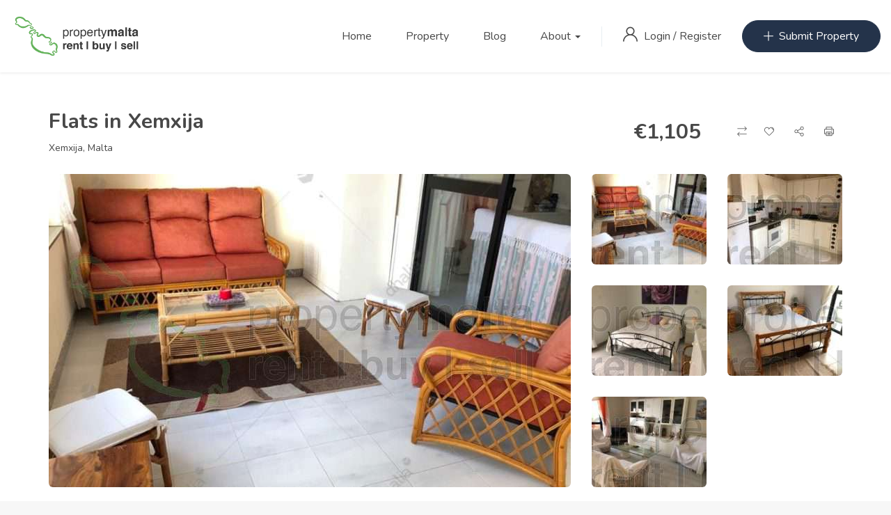

--- FILE ---
content_type: text/html; charset=UTF-8
request_url: https://propertymalta.mt/property/flats-in-xemxija-6/
body_size: 30504
content:
<!DOCTYPE html>
<html dir="ltr" lang="en-GB" prefix="og: https://ogp.me/ns#" class="no-js">
<head>
	<meta charset="UTF-8">
	<meta name="viewport" content="width=device-width, initial-scale=1, maximum-scale=1, user-scalable=0"/>
	<link rel="profile" href="//gmpg.org/xfn/11">
	<title>Flats in Xemxija - Property Malta | A unique selection of property in Malta and Gozo</title>

		<!-- All in One SEO 4.7.3.1 - aioseo.com -->
		<meta name="description" content="A larger than normal two double bedroom apartment with sea views, main bathroom, entrance hall, open-plan kitchen/living area, and separate dining area with an additional family living room. Ideal for a family. Close to all amenities. Definitely worth viewing!"/>
		<meta name="robots" content="max-image-preview:large"/>
		<link rel="canonical" href="https://propertymalta.mt/property/flats-in-xemxija-6/"/>
		<meta name="generator" content="All in One SEO (AIOSEO) 4.7.3.1"/>
		<meta property="og:locale" content="en_GB"/>
		<meta property="og:site_name" content="Property Malta | A unique selection of property in Malta and Gozo - The latest properties for sale and for rent in Malta and Gozo, all in one place​"/>
		<meta property="og:type" content="article"/>
		<meta property="og:title" content="Flats in Xemxija - Property Malta | A unique selection of property in Malta and Gozo"/>
		<meta property="og:description" content="A larger than normal two double bedroom apartment with sea views, main bathroom, entrance hall, open-plan kitchen/living area, and separate dining area with an additional family living room. Ideal for a family. Close to all amenities. Definitely worth viewing!"/>
		<meta property="og:url" content="https://propertymalta.mt/property/flats-in-xemxija-6/"/>
		<meta property="article:published_time" content="2025-12-24T10:12:59+00:00"/>
		<meta property="article:modified_time" content="2025-12-27T00:03:04+00:00"/>
		<meta name="twitter:card" content="summary"/>
		<meta name="twitter:title" content="Flats in Xemxija - Property Malta | A unique selection of property in Malta and Gozo"/>
		<meta name="twitter:description" content="A larger than normal two double bedroom apartment with sea views, main bathroom, entrance hall, open-plan kitchen/living area, and separate dining area with an additional family living room. Ideal for a family. Close to all amenities. Definitely worth viewing!"/>
		<script type="application/ld+json" class="aioseo-schema">
			{"@context":"https:\/\/schema.org","@graph":[{"@type":"BreadcrumbList","@id":"https:\/\/propertymalta.mt\/property\/flats-in-xemxija-6\/#breadcrumblist","itemListElement":[{"@type":"ListItem","@id":"https:\/\/propertymalta.mt\/#listItem","position":1,"name":"Home","item":"https:\/\/propertymalta.mt\/","nextItem":"https:\/\/propertymalta.mt\/property\/flats-in-xemxija-6\/#listItem"},{"@type":"ListItem","@id":"https:\/\/propertymalta.mt\/property\/flats-in-xemxija-6\/#listItem","position":2,"name":"Flats in Xemxija","previousItem":"https:\/\/propertymalta.mt\/#listItem"}]},{"@type":"Organization","@id":"https:\/\/propertymalta.mt\/#organization","name":"Property Malta","description":"The latest properties for sale and for rent in Malta and Gozo, all in one place\u200b","url":"https:\/\/propertymalta.mt\/","telephone":"+35621490681","logo":{"@type":"ImageObject","url":"https:\/\/propertymalta.mt\/wp-content\/uploads\/2021\/07\/propertymalta-watermark-scaled.jpg?v=1625225337","@id":"https:\/\/propertymalta.mt\/property\/flats-in-xemxija-6\/#organizationLogo","width":2560,"height":2560},"image":{"@id":"https:\/\/propertymalta.mt\/property\/flats-in-xemxija-6\/#organizationLogo"}},{"@type":"WebPage","@id":"https:\/\/propertymalta.mt\/property\/flats-in-xemxija-6\/#webpage","url":"https:\/\/propertymalta.mt\/property\/flats-in-xemxija-6\/","name":"Flats in Xemxija - Property Malta | A unique selection of property in Malta and Gozo","description":"A larger than normal two double bedroom apartment with sea views, main bathroom, entrance hall, open-plan kitchen\/living area, and separate dining area with an additional family living room. Ideal for a family. Close to all amenities. Definitely worth viewing!","inLanguage":"en-GB","isPartOf":{"@id":"https:\/\/propertymalta.mt\/#website"},"breadcrumb":{"@id":"https:\/\/propertymalta.mt\/property\/flats-in-xemxija-6\/#breadcrumblist"},"image":{"@type":"ImageObject","url":"https:\/\/propertymalta.mt\/wp-content\/uploads\/2025\/12\/P000173411H.jpg","@id":"https:\/\/propertymalta.mt\/property\/flats-in-xemxija-6\/#mainImage","width":960,"height":720},"primaryImageOfPage":{"@id":"https:\/\/propertymalta.mt\/property\/flats-in-xemxija-6\/#mainImage"},"datePublished":"2025-12-24T11:12:59+01:00","dateModified":"2025-12-27T01:03:04+01:00"},{"@type":"WebSite","@id":"https:\/\/propertymalta.mt\/#website","url":"https:\/\/propertymalta.mt\/","name":"Property Malta | A unique selection of property in Malta and Gozo","description":"The latest properties for sale and for rent in Malta and Gozo, all in one place\u200b","inLanguage":"en-GB","publisher":{"@id":"https:\/\/propertymalta.mt\/#organization"}}]}
		</script>
		<!-- All in One SEO -->

<meta property="og:title" content="Flats in Xemxija"/><meta property="og:image" content="https://propertymalta.mt/wp-content/uploads/2025/12/P000173411H.jpg"/><link rel='dns-prefetch' href='//fonts.googleapis.com'/>
<link rel="alternate" type="application/rss+xml" title="Property Malta | A unique selection of property in Malta and Gozo &raquo; Feed" href="https://propertymalta.mt/feed/"/>
<link rel="alternate" type="application/rss+xml" title="Property Malta | A unique selection of property in Malta and Gozo &raquo; Comments Feed" href="https://propertymalta.mt/comments/feed/"/>
<link rel="alternate" title="oEmbed (JSON)" type="application/json+oembed" href="https://propertymalta.mt/wp-json/oembed/1.0/embed?url=https%3A%2F%2Fpropertymalta.mt%2Fproperty%2Fflats-in-xemxija-6%2F"/>
<link rel="alternate" title="oEmbed (XML)" type="text/xml+oembed" href="https://propertymalta.mt/wp-json/oembed/1.0/embed?url=https%3A%2F%2Fpropertymalta.mt%2Fproperty%2Fflats-in-xemxija-6%2F&#038;format=xml"/>
		<!-- This site uses the Google Analytics by MonsterInsights plugin v9.2.0 - Using Analytics tracking - https://www.monsterinsights.com/ -->
							<script src="//www.googletagmanager.com/gtag/js?id=G-HBDFJV5R7K" data-cfasync="false" data-wpfc-render="false" type="text/javascript" async></script>
			<script data-cfasync="false" data-wpfc-render="false" type="text/javascript">var mi_version='9.2.0';var mi_track_user=true;var mi_no_track_reason='';var MonsterInsightsDefaultLocations={"page_location":"https:\/\/propertymalta.mt\/property\/flats-in-xemxija-6\/"};if(typeof MonsterInsightsPrivacyGuardFilter==='function'){var MonsterInsightsLocations=(typeof MonsterInsightsExcludeQuery==='object')?MonsterInsightsPrivacyGuardFilter(MonsterInsightsExcludeQuery):MonsterInsightsPrivacyGuardFilter(MonsterInsightsDefaultLocations);}else{var MonsterInsightsLocations=(typeof MonsterInsightsExcludeQuery==='object')?MonsterInsightsExcludeQuery:MonsterInsightsDefaultLocations;}var disableStrs=['ga-disable-G-HBDFJV5R7K',];function __gtagTrackerIsOptedOut(){for(var index=0;index<disableStrs.length;index++){if(document.cookie.indexOf(disableStrs[index]+'=true')>-1){return true;}}return false;}if(__gtagTrackerIsOptedOut()){for(var index=0;index<disableStrs.length;index++){window[disableStrs[index]]=true;}}function __gtagTrackerOptout(){for(var index=0;index<disableStrs.length;index++){document.cookie=disableStrs[index]+'=true; expires=Thu, 31 Dec 2099 23:59:59 UTC; path=/';window[disableStrs[index]]=true;}}if('undefined'===typeof gaOptout){function gaOptout(){__gtagTrackerOptout();}}window.dataLayer=window.dataLayer||[];window.MonsterInsightsDualTracker={helpers:{},trackers:{},};if(mi_track_user){function __gtagDataLayer(){dataLayer.push(arguments);}function __gtagTracker(type,name,parameters){if(!parameters){parameters={};}if(parameters.send_to){__gtagDataLayer.apply(null,arguments);return;}if(type==='event'){parameters.send_to=monsterinsights_frontend.v4_id;var hookName=name;if(typeof parameters['event_category']!=='undefined'){hookName=parameters['event_category']+':'+name;}if(typeof MonsterInsightsDualTracker.trackers[hookName]!=='undefined'){MonsterInsightsDualTracker.trackers[hookName](parameters);}else{__gtagDataLayer('event',name,parameters);}}else{__gtagDataLayer.apply(null,arguments);}}__gtagTracker('js',new Date());__gtagTracker('set',{'developer_id.dZGIzZG':true,});if(MonsterInsightsLocations.page_location){__gtagTracker('set',MonsterInsightsLocations);}__gtagTracker('config','G-HBDFJV5R7K',{"forceSSL":"true","link_attribution":"true"});window.gtag=__gtagTracker;(function(){var noopfn=function(){return null;};var newtracker=function(){return new Tracker();};var Tracker=function(){return null;};var p=Tracker.prototype;p.get=noopfn;p.set=noopfn;p.send=function(){var args=Array.prototype.slice.call(arguments);args.unshift('send');__gaTracker.apply(null,args);};var __gaTracker=function(){var len=arguments.length;if(len===0){return;}var f=arguments[len-1];if(typeof f!=='object'||f===null||typeof f.hitCallback!=='function'){if('send'===arguments[0]){var hitConverted,hitObject=false,action;if('event'===arguments[1]){if('undefined'!==typeof arguments[3]){hitObject={'eventAction':arguments[3],'eventCategory':arguments[2],'eventLabel':arguments[4],'value':arguments[5]?arguments[5]:1,}}}if('pageview'===arguments[1]){if('undefined'!==typeof arguments[2]){hitObject={'eventAction':'page_view','page_path':arguments[2],}}}if(typeof arguments[2]==='object'){hitObject=arguments[2];}if(typeof arguments[5]==='object'){Object.assign(hitObject,arguments[5]);}if('undefined'!==typeof arguments[1].hitType){hitObject=arguments[1];if('pageview'===hitObject.hitType){hitObject.eventAction='page_view';}}if(hitObject){action='timing'===arguments[1].hitType?'timing_complete':hitObject.eventAction;hitConverted=mapArgs(hitObject);__gtagTracker('event',action,hitConverted);}}return;}function mapArgs(args){var arg,hit={};var gaMap={'eventCategory':'event_category','eventAction':'event_action','eventLabel':'event_label','eventValue':'event_value','nonInteraction':'non_interaction','timingCategory':'event_category','timingVar':'name','timingValue':'value','timingLabel':'event_label','page':'page_path','location':'page_location','title':'page_title','referrer':'page_referrer',};for(arg in args){if(!(!args.hasOwnProperty(arg)||!gaMap.hasOwnProperty(arg))){hit[gaMap[arg]]=args[arg];}else{hit[arg]=args[arg];}}return hit;}try{f.hitCallback();}catch(ex){}};__gaTracker.create=newtracker;__gaTracker.getByName=newtracker;__gaTracker.getAll=function(){return[];};__gaTracker.remove=noopfn;__gaTracker.loaded=true;window['__gaTracker']=__gaTracker;})();}else{console.log("");(function(){function __gtagTracker(){return null;}window['__gtagTracker']=__gtagTracker;window['gtag']=__gtagTracker;})();}</script>
				<!-- / Google Analytics by MonsterInsights -->
		<style id='wp-img-auto-sizes-contain-inline-css' type='text/css'>img:is([sizes=auto i],[sizes^="auto," i]){contain-intrinsic-size:3000px 1500px}</style>
<style id='wp-emoji-styles-inline-css' type='text/css'>img.wp-smiley,img.emoji{display:inline!important;border:none!important;box-shadow:none!important;height:1em!important;width:1em!important;margin:0 .07em!important;vertical-align:-.1em!important;background:none!important;padding:0!important}</style>
<link rel='stylesheet' id='wp-block-library-css' href='https://propertymalta.mt/wp-includes/css/dist/block-library/style.min.css?ver=6.9' type='text/css' media='all'/>
<link rel='stylesheet' id='wc-blocks-style-css' href='https://propertymalta.mt/wp-content/plugins/woocommerce/assets/client/blocks/wc-blocks.css?ver=wc-9.3.5' type='text/css' media='all'/>
<style id='global-styles-inline-css' type='text/css'>:root{--wp--preset--aspect-ratio--square:1;--wp--preset--aspect-ratio--4-3: 4/3;--wp--preset--aspect-ratio--3-4: 3/4;--wp--preset--aspect-ratio--3-2: 3/2;--wp--preset--aspect-ratio--2-3: 2/3;--wp--preset--aspect-ratio--16-9: 16/9;--wp--preset--aspect-ratio--9-16: 9/16;--wp--preset--color--black:#000;--wp--preset--color--cyan-bluish-gray:#abb8c3;--wp--preset--color--white:#fff;--wp--preset--color--pale-pink:#f78da7;--wp--preset--color--vivid-red:#cf2e2e;--wp--preset--color--luminous-vivid-orange:#ff6900;--wp--preset--color--luminous-vivid-amber:#fcb900;--wp--preset--color--light-green-cyan:#7bdcb5;--wp--preset--color--vivid-green-cyan:#00d084;--wp--preset--color--pale-cyan-blue:#8ed1fc;--wp--preset--color--vivid-cyan-blue:#0693e3;--wp--preset--color--vivid-purple:#9b51e0;--wp--preset--gradient--vivid-cyan-blue-to-vivid-purple:linear-gradient(135deg,#0693e3 0%,#9b51e0 100%);--wp--preset--gradient--light-green-cyan-to-vivid-green-cyan:linear-gradient(135deg,#7adcb4 0%,#00d082 100%);--wp--preset--gradient--luminous-vivid-amber-to-luminous-vivid-orange:linear-gradient(135deg,#fcb900 0%,#ff6900 100%);--wp--preset--gradient--luminous-vivid-orange-to-vivid-red:linear-gradient(135deg,#ff6900 0%,#cf2e2e 100%);--wp--preset--gradient--very-light-gray-to-cyan-bluish-gray:linear-gradient(135deg,#eee 0%,#a9b8c3 100%);--wp--preset--gradient--cool-to-warm-spectrum:linear-gradient(135deg,#4aeadc 0%,#9778d1 20%,#cf2aba 40%,#ee2c82 60%,#fb6962 80%,#fef84c 100%);--wp--preset--gradient--blush-light-purple:linear-gradient(135deg,#ffceec 0%,#9896f0 100%);--wp--preset--gradient--blush-bordeaux:linear-gradient(135deg,#fecda5 0%,#fe2d2d 50%,#6b003e 100%);--wp--preset--gradient--luminous-dusk:linear-gradient(135deg,#ffcb70 0%,#c751c0 50%,#4158d0 100%);--wp--preset--gradient--pale-ocean:linear-gradient(135deg,#fff5cb 0%,#b6e3d4 50%,#33a7b5 100%);--wp--preset--gradient--electric-grass:linear-gradient(135deg,#caf880 0%,#71ce7e 100%);--wp--preset--gradient--midnight:linear-gradient(135deg,#020381 0%,#2874fc 100%);--wp--preset--font-size--small:13px;--wp--preset--font-size--medium:20px;--wp--preset--font-size--large:36px;--wp--preset--font-size--x-large:42px;--wp--preset--font-family--inter:"Inter" , sans-serif;--wp--preset--font-family--cardo:Cardo;--wp--preset--spacing--20:.44rem;--wp--preset--spacing--30:.67rem;--wp--preset--spacing--40:1rem;--wp--preset--spacing--50:1.5rem;--wp--preset--spacing--60:2.25rem;--wp--preset--spacing--70:3.38rem;--wp--preset--spacing--80:5.06rem;--wp--preset--shadow--natural:6px 6px 9px rgba(0,0,0,.2);--wp--preset--shadow--deep:12px 12px 50px rgba(0,0,0,.4);--wp--preset--shadow--sharp:6px 6px 0 rgba(0,0,0,.2);--wp--preset--shadow--outlined:6px 6px 0 -3px #fff , 6px 6px #000;--wp--preset--shadow--crisp:6px 6px 0 #000}:where(.is-layout-flex){gap:.5em}:where(.is-layout-grid){gap:.5em}body .is-layout-flex{display:flex}.is-layout-flex{flex-wrap:wrap;align-items:center}.is-layout-flex > :is(*, div){margin:0}body .is-layout-grid{display:grid}.is-layout-grid > :is(*, div){margin:0}:where(.wp-block-columns.is-layout-flex){gap:2em}:where(.wp-block-columns.is-layout-grid){gap:2em}:where(.wp-block-post-template.is-layout-flex){gap:1.25em}:where(.wp-block-post-template.is-layout-grid){gap:1.25em}.has-black-color{color:var(--wp--preset--color--black)!important}.has-cyan-bluish-gray-color{color:var(--wp--preset--color--cyan-bluish-gray)!important}.has-white-color{color:var(--wp--preset--color--white)!important}.has-pale-pink-color{color:var(--wp--preset--color--pale-pink)!important}.has-vivid-red-color{color:var(--wp--preset--color--vivid-red)!important}.has-luminous-vivid-orange-color{color:var(--wp--preset--color--luminous-vivid-orange)!important}.has-luminous-vivid-amber-color{color:var(--wp--preset--color--luminous-vivid-amber)!important}.has-light-green-cyan-color{color:var(--wp--preset--color--light-green-cyan)!important}.has-vivid-green-cyan-color{color:var(--wp--preset--color--vivid-green-cyan)!important}.has-pale-cyan-blue-color{color:var(--wp--preset--color--pale-cyan-blue)!important}.has-vivid-cyan-blue-color{color:var(--wp--preset--color--vivid-cyan-blue)!important}.has-vivid-purple-color{color:var(--wp--preset--color--vivid-purple)!important}.has-black-background-color{background-color:var(--wp--preset--color--black)!important}.has-cyan-bluish-gray-background-color{background-color:var(--wp--preset--color--cyan-bluish-gray)!important}.has-white-background-color{background-color:var(--wp--preset--color--white)!important}.has-pale-pink-background-color{background-color:var(--wp--preset--color--pale-pink)!important}.has-vivid-red-background-color{background-color:var(--wp--preset--color--vivid-red)!important}.has-luminous-vivid-orange-background-color{background-color:var(--wp--preset--color--luminous-vivid-orange)!important}.has-luminous-vivid-amber-background-color{background-color:var(--wp--preset--color--luminous-vivid-amber)!important}.has-light-green-cyan-background-color{background-color:var(--wp--preset--color--light-green-cyan)!important}.has-vivid-green-cyan-background-color{background-color:var(--wp--preset--color--vivid-green-cyan)!important}.has-pale-cyan-blue-background-color{background-color:var(--wp--preset--color--pale-cyan-blue)!important}.has-vivid-cyan-blue-background-color{background-color:var(--wp--preset--color--vivid-cyan-blue)!important}.has-vivid-purple-background-color{background-color:var(--wp--preset--color--vivid-purple)!important}.has-black-border-color{border-color:var(--wp--preset--color--black)!important}.has-cyan-bluish-gray-border-color{border-color:var(--wp--preset--color--cyan-bluish-gray)!important}.has-white-border-color{border-color:var(--wp--preset--color--white)!important}.has-pale-pink-border-color{border-color:var(--wp--preset--color--pale-pink)!important}.has-vivid-red-border-color{border-color:var(--wp--preset--color--vivid-red)!important}.has-luminous-vivid-orange-border-color{border-color:var(--wp--preset--color--luminous-vivid-orange)!important}.has-luminous-vivid-amber-border-color{border-color:var(--wp--preset--color--luminous-vivid-amber)!important}.has-light-green-cyan-border-color{border-color:var(--wp--preset--color--light-green-cyan)!important}.has-vivid-green-cyan-border-color{border-color:var(--wp--preset--color--vivid-green-cyan)!important}.has-pale-cyan-blue-border-color{border-color:var(--wp--preset--color--pale-cyan-blue)!important}.has-vivid-cyan-blue-border-color{border-color:var(--wp--preset--color--vivid-cyan-blue)!important}.has-vivid-purple-border-color{border-color:var(--wp--preset--color--vivid-purple)!important}.has-vivid-cyan-blue-to-vivid-purple-gradient-background{background:var(--wp--preset--gradient--vivid-cyan-blue-to-vivid-purple)!important}.has-light-green-cyan-to-vivid-green-cyan-gradient-background{background:var(--wp--preset--gradient--light-green-cyan-to-vivid-green-cyan)!important}.has-luminous-vivid-amber-to-luminous-vivid-orange-gradient-background{background:var(--wp--preset--gradient--luminous-vivid-amber-to-luminous-vivid-orange)!important}.has-luminous-vivid-orange-to-vivid-red-gradient-background{background:var(--wp--preset--gradient--luminous-vivid-orange-to-vivid-red)!important}.has-very-light-gray-to-cyan-bluish-gray-gradient-background{background:var(--wp--preset--gradient--very-light-gray-to-cyan-bluish-gray)!important}.has-cool-to-warm-spectrum-gradient-background{background:var(--wp--preset--gradient--cool-to-warm-spectrum)!important}.has-blush-light-purple-gradient-background{background:var(--wp--preset--gradient--blush-light-purple)!important}.has-blush-bordeaux-gradient-background{background:var(--wp--preset--gradient--blush-bordeaux)!important}.has-luminous-dusk-gradient-background{background:var(--wp--preset--gradient--luminous-dusk)!important}.has-pale-ocean-gradient-background{background:var(--wp--preset--gradient--pale-ocean)!important}.has-electric-grass-gradient-background{background:var(--wp--preset--gradient--electric-grass)!important}.has-midnight-gradient-background{background:var(--wp--preset--gradient--midnight)!important}.has-small-font-size{font-size:var(--wp--preset--font-size--small)!important}.has-medium-font-size{font-size:var(--wp--preset--font-size--medium)!important}.has-large-font-size{font-size:var(--wp--preset--font-size--large)!important}.has-x-large-font-size{font-size:var(--wp--preset--font-size--x-large)!important}</style>

<style id='classic-theme-styles-inline-css' type='text/css'>.wp-block-button__link{color:#fff;background-color:#32373c;border-radius:9999px;box-shadow:none;text-decoration:none;padding:calc(.667em + 2px) calc(1.333em + 2px);font-size:1.125em}.wp-block-file__button{background:#32373c;color:#fff;text-decoration:none}</style>
<link rel='stylesheet' id='contact-form-7-css' href='https://propertymalta.mt/wp-content/plugins/contact-form-7/includes/css/styles.css?ver=5.9.8' type='text/css' media='all'/>
<link rel='stylesheet' id='rs-plugin-settings-css' href='https://propertymalta.mt/wp-content/plugins/revslider/public/assets/css/rs6.css?ver=6.4.11' type='text/css' media='all'/>
<style id='rs-plugin-settings-inline-css' type='text/css'>#rs-demo-id{}</style>
<link rel='stylesheet' id='woocommerce-layout-css' href='https://propertymalta.mt/wp-content/plugins/woocommerce/assets/css/woocommerce-layout.css?ver=9.3.5' type='text/css' media='all'/>
<link rel='stylesheet' id='woocommerce-smallscreen-css' href='https://propertymalta.mt/wp-content/plugins/woocommerce/assets/css/woocommerce-smallscreen.css?ver=9.3.5' type='text/css' media='only screen and (max-width: 768px)'/>
<link rel='stylesheet' id='woocommerce-general-css' href='https://propertymalta.mt/wp-content/plugins/woocommerce/assets/css/woocommerce.css?ver=9.3.5' type='text/css' media='all'/>
<style id='woocommerce-inline-inline-css' type='text/css'>.woocommerce form .form-row .required{visibility:visible}</style>
<link rel='stylesheet' id='magnific-css' href='https://propertymalta.mt/wp-content/plugins/wp-realestate/assets/js/magnific/magnific-popup.css?ver=1.1.0' type='text/css' media='all'/>
<link rel='stylesheet' id='perfect-scrollbar-jquery-css' href='https://propertymalta.mt/wp-content/plugins/wp-private-message/assets/css/perfect-scrollbar.css?ver=6.9' type='text/css' media='all'/>
<link rel='stylesheet' id='leaflet-css' href='https://propertymalta.mt/wp-content/plugins/wp-realestate/assets/js/leaflet/leaflet.css?ver=1.5.1' type='text/css' media='all'/>
<link rel='stylesheet' id='homeo-woocommerce-css' href='https://propertymalta.mt/wp-content/themes/pm-wp/css/woocommerce.css?ver=1.0.0' type='text/css' media='all'/>
<link rel='stylesheet' id='homeo-theme-fonts-css' href='https://fonts.googleapis.com/css?family=Nunito:300,400,600,700,800,900&#038;subset=latin%2Clatin-ext' type='text/css' media='all'/>
<link rel='stylesheet' id='all-awesome-css' href='https://propertymalta.mt/wp-content/themes/pm-wp/css/all-awesome.css?ver=5.11.2' type='text/css' media='all'/>
<link rel='stylesheet' id='flaticon-css' href='https://propertymalta.mt/wp-content/themes/pm-wp/css/flaticon.css?ver=1.0.0' type='text/css' media='all'/>
<link rel='stylesheet' id='themify-icons-css' href='https://propertymalta.mt/wp-content/themes/pm-wp/css/themify-icons.css?ver=1.0.0' type='text/css' media='all'/>
<link rel='stylesheet' id='animate-css' href='https://propertymalta.mt/wp-content/themes/pm-wp/css/animate.css?ver=3.6.0' type='text/css' media='all'/>
<link rel='stylesheet' id='bootstrap-css' href='https://propertymalta.mt/wp-content/themes/pm-wp/css/bootstrap.css?ver=3.2.0' type='text/css' media='all'/>
<link rel='stylesheet' id='slick-css' href='https://propertymalta.mt/wp-content/themes/pm-wp/css/slick.css?ver=1.8.0' type='text/css' media='all'/>
<link rel='stylesheet' id='magnific-popup-css' href='https://propertymalta.mt/wp-content/themes/pm-wp/css/magnific-popup.css?ver=1.1.0' type='text/css' media='all'/>
<link rel='stylesheet' id='perfect-scrollbar-css' href='https://propertymalta.mt/wp-content/themes/pm-wp/css/perfect-scrollbar.css?ver=0.6.12' type='text/css' media='all'/>
<link rel='stylesheet' id='jquery-mmenu-css' href='https://propertymalta.mt/wp-content/themes/pm-wp/css/jquery.mmenu.css?ver=0.6.12' type='text/css' media='all'/>
<link rel='stylesheet' id='homeo-template-css' href='https://propertymalta.mt/wp-content/themes/pm-wp/css/template.css?ver=1.0' type='text/css' media='all'/>
<style id='homeo-template-inline-css' type='text/css'>#compare-sidebar .compare-sidebar-btn,#properties-google-maps .marker-cluster::before,.valuation-item .progress-bar,.map-popup .icon-wrapper::before,.property-grid-slider .bottom-label [class*="btn"][class*="added"],.property-grid-slider .bottom-label [class*="btn"][class*="remove"],.property-grid-slider .bottom-label [class*="btn"]:hover,.property-grid-slider .bottom-label [class*="btn"]:focus,.buttons-group-center [class|="btn"]:hover i,.buttons-group-center [class|="btn"]:focus i,.buttons-group-center [class|="btn"][class*="added"] i,.buttons-group-center [class|="btn"][class*="remove"] i,.buttons-group-center [class|="btn"]:hover i,.buttons-group-center [class|="btn"]:focus i,.property-item .bottom-label [class*="btn"]:hover,.property-item .bottom-label [class*="btn"]:focus,.property-item .bottom-label [class*="btn"][class*="added"],.property-item .bottom-label [class*="btn"][class*="remove"],.property-item .bottom-label [class*="btn"]:hover,.property-item .bottom-label [class*="btn"]:focus,.tagcloud a:hover,.tagcloud a:focus,.tagcloud a.active,.tabs-v1 .nav-tabs>li>a::before,.post-navigation .nav-links>*>a:hover .meta-nav,.pagination>span:focus,.pagination>span:hover,.pagination>a:focus,.pagination>a:hover,.apus-pagination>span:focus,.apus-pagination>span:hover,.apus-pagination>a:focus,.apus-pagination>a:hover,.entry-content-detail .categories-name,.detail-post .entry-tags-list a:hover,.detail-post .entry-tags-list a:focus,.detail-post .entry-tags-list a.active,.pagination>span.current,.pagination>a.current,.apus-pagination>span.current,.apus-pagination>a.current,.member-thumbnail-wrapper .nb-property,.btn-readmore::before,.post-layout .top-image .categories-name,.nav-member>li>a::before,.nav-table>li>a:hover,.nav-table>li>a:focus,.nav-table>li.active>a:hover,.nav-table>li.active>a:focus,.nav-table>li.active>a,.ui-slider-horizontal .ui-slider-range,.widget-property-search-form .nav-tabs>li.active>a,.video-wrapper-inner .popup-video::before,.video-wrapper-inner .popup-video,.pagination .next:hover::before,.pagination .next:focus::before,.pagination .prev:hover::before,.pagination .prev:focus::before,.apus-pagination .next:hover::before,.apus-pagination .next:focus::before,.apus-pagination .prev:hover::before,.apus-pagination .prev:focus::before,.pagination li>span.current,.pagination li>a.current,.apus-pagination li>span.current,.apus-pagination li>a.current,.pagination li>span:focus,.pagination li>span:hover,.pagination li>a:focus,.pagination li>a:hover,.apus-pagination li>span:focus,.apus-pagination li>span:hover,.apus-pagination li>a:focus,.apus-pagination li>a:hover,.bg-theme,.property-item .top-label>*.featured-property,.details-product .apus-social-share a:hover,.details-product .apus-social-share a:active,.slick-carousel .slick-arrow:hover,.slick-carousel .slick-arrow:focus,.mobile-sidebar-btn,.btn-show-filter,.btn-show-filter i,.btn-show-filter:hover,.btn-show-filter:focus{background-color:#81d742}.property-action-detail [class*="btn"][class*="added"],.property-action-detail [class*="btn"][class*="remove"],.property-action-detail [class*="btn"]:hover,.property-action-detail [class*="btn"]:focus,.bg-theme{background-color:#81d742!important}.compare-tables .type-property a,#properties-google-maps .marker-cluster>div,.subwoo-inner .price,.my-properties-item .property-price,.user-transactions .woocommerce-Price-amount,.tabs-v1 .nav-tabs>li.active>a,.product-categories li.current-cat-parent>a,.product-categories li.current-cat>a,.product-categories li:hover>a,.woocommerce ul.product_list_widget .woocommerce-Price-amount,.widget_pages ul li:hover>a,.widget_pages ul li.current-cat-parent>a,.widget_pages ul li.current-cat>a,.widget_nav_menu ul li:hover>a,.widget_nav_menu ul li.current-cat-parent>a,.widget_nav_menu ul li.current-cat>a,.widget_meta ul li:hover>a,.widget_meta ul li.current-cat-parent>a,.widget_meta ul li.current-cat>a,.widget_archive ul li:hover>a,.widget_archive ul li.current-cat-parent>a,.widget_archive ul li.current-cat>a,.widget_recent_entries ul li:hover>a,.widget_recent_entries ul li.current-cat-parent>a,.widget_recent_entries ul li.current-cat>a,.widget_categories ul li:hover>a,.widget_categories ul li.current-cat-parent>a,.widget_categories ul li.current-cat>a,.woocommerce table.shop_table td.product-price,.woocommerce table.shop_table tbody .product-subtotal,.woocommerce table.shop_table tbody .order-total .woocommerce-Price-amount,.woocommerce-order-details .amount,#order_review .amount,.woocommerce ul.order_details li .amount,.woocommerce-table--order-details tfoot .woocommerce-Price-amount,.btn-readmore,.woocommerce div.product p.price,.woocommerce div.product span.price,.detail-metas-top .type-property,.attachment-item .icon_type,.agent-item .property-job,.top-detail-member .property-job,.agency-item .category-agency,.attachment-item .candidate-detail-attachment i,.columns-gap li.yes::before,.property-list-simple .property-price,.apus-breadscrumb .breadcrumb .active,.post-layout .col-content .list-categories a,.property-item .type-property,a:focus,a:hover,.mm-menu .mm-listview>li.active>a,.mm-menu .mm-listview>li>a:hover,.mm-menu .mm-listview>li>a:focus,.property-grid-slider .property-price,.mm-menu .menu a:hover,.mm-menu .menu a:focus,.menu-item.current_page_item a,.type-banner-property.style3 .icon,.megamenu .dropdown-menu li:hover>a,.megamenu .dropdown-menu li.current-menu-item>a,.megamenu .dropdown-menu li.open>a,.megamenu .dropdown-menu li.active>a,.featured-property,.top-detail-member .agency-socials a:hover,.top-detail-member .agency-socials a:focus,.elementor-accordion .elementor-tab-title.elementor-active a,.widget-search .btn:hover,.widget-search .btn:focus,.list-options-action [type="radio"]:checked+label,.megamenu>li:hover>a,.megamenu>li.active>a,.properties-currencies .currencies li.active label,.properties-currencies .currencies li label:hover,.form-group-price.list ul.price-filter li:hover,.ajax-pagination .apus-loadmore-btn.hidden+.apus-allproducts,.select2-container.select2-container--default .select2-results__option[aria-selected="true"]::before,.select2-container--default .select2-results__option[data-selected="true"]::before{color:#81d742}.nav-member>li:hover>a,.nav-member>li.active>a,.nav-member>li:focus>a,.map-popup .icon-wrapper,.text-theme{color:#81d742!important}#compare-sidebar,#properties-google-maps .marker-cluster,.pagination>span.current,.pagination>a.current,.apus-pagination>span.current,.apus-pagination>a.current,.pagination>span:focus,.pagination>span:hover,.pagination>a:focus,.pagination>a:hover,.apus-pagination>span:focus,.apus-pagination>span:hover,.apus-pagination>a:focus,.apus-pagination>a:hover,.pagination li>span.current,.pagination li>a.current,.apus-pagination li>span.current,.apus-pagination li>a.current,.pagination li>span:focus,.pagination li>span:hover,.pagination li>a:focus,.pagination li>a:hover,.apus-pagination li>span:focus,.apus-pagination li>span:hover,.apus-pagination li>a:focus,.apus-pagination li>a:hover,.border-theme,.mm-menu .mm-listview>li.active>.mm-next:after{border-color:#81d742}.elementor-accordion .elementor-tab-title.elementor-active{border-color:#81d742!important}.widget-property-search-form .nav-tabs>li.active>a::before{border-color:#81d742 transparent transparent}.btn-theme{border-color:#81d742;background-color:#81d742}.woocommerce input.button:disabled,.woocommerce input.button:disabled[disabled],.woocommerce #respond input#submit.alt,.woocommerce a.button.alt,.woocommerce button.button.alt,.woocommerce input.button.alt,.woocommerce #respond input#submit,.woocommerce input.button,.woocommerce button.button,.woocommerce a.button,.btn-theme.btn-outline{border-color:#81d742;color:#81d742}.product-block.grid .add-cart .button,.btn-theme.btn-inverse,.phone-wrapper.phone-hide .phone-show span,.btn-theme-second,.add-fix-top{border-color:#81d742;background-color:#81d742}.subwoo-inner:hover a.button,.subwoo-inner .add-cart .added_to_cart,.product-block.grid .add-cart .added_to_cart,.woocommerce input.button:disabled:hover,.woocommerce input.button:disabled:focus,.woocommerce input.button:disabled[disabled]:hover,.woocommerce input.button:disabled[disabled]:focus,.woocommerce #respond input#submit.alt:hover,.woocommerce #respond input#submit.alt:focus,.woocommerce a.button.alt:hover,.woocommerce a.button.alt:focus,.woocommerce button.button.alt:hover,.woocommerce button.button.alt:focus,.woocommerce input.button.alt:hover,.woocommerce input.button.alt:focus,.woocommerce #respond input#submit:hover,.woocommerce #respond input#submit:focus,.woocommerce input.button:hover,.woocommerce input.button:focus,.woocommerce button.button:hover,.woocommerce button.button:focus,.woocommerce a.button:hover,.woocommerce a.button:focus,.btn-theme:hover,.btn-theme:focus,.btn-theme.btn-outline:hover,.btn-theme.btn-outline:focus,.phone-wrapper.phone-hide .phone-show span,.btn-theme-second,.add-fix-top{border-color:#000;background-color:#000}.btn-theme.btn-inverse:hover,.btn-theme.btn-inverse:focus{color:#000;border-color:#000}.btn.btn-view-all-photos{color:#000}</style>
<link rel='stylesheet' id='homeo-style-css' href='https://propertymalta.mt/wp-content/themes/pm-wp/style.css?ver=1.0' type='text/css' media='all'/>
<script type="text/javascript" src="https://propertymalta.mt/wp-includes/js/jquery/jquery.min.js?ver=3.7.1" id="jquery-core-js"></script>
<script type="text/javascript" src="https://propertymalta.mt/wp-includes/js/jquery/jquery-migrate.min.js?ver=3.4.1" id="jquery-migrate-js"></script>
<script type="text/javascript" src="https://propertymalta.mt/wp-content/plugins/google-analytics-for-wordpress/assets/js/frontend-gtag.min.js?ver=9.2.0" id="monsterinsights-frontend-script-js" async="async" data-wp-strategy="async"></script>
<script data-cfasync="false" data-wpfc-render="false" type="text/javascript" id='monsterinsights-frontend-script-js-extra'>//<![CDATA[
var monsterinsights_frontend={"js_events_tracking":"true","download_extensions":"doc,pdf,ppt,zip,xls,docx,pptx,xlsx","inbound_paths":"[{\"path\":\"\\\/go\\\/\",\"label\":\"affiliate\"},{\"path\":\"\\\/recommend\\\/\",\"label\":\"affiliate\"}]","home_url":"https:\/\/propertymalta.mt","hash_tracking":"false","v4_id":"G-HBDFJV5R7K"};
//]]></script>
<script type="text/javascript" src="https://propertymalta.mt/wp-content/plugins/revslider/public/assets/js/rbtools.min.js?ver=6.4.8" id="tp-tools-js"></script>
<script type="text/javascript" src="https://propertymalta.mt/wp-content/plugins/revslider/public/assets/js/rs6.min.js?ver=6.4.11" id="revmin-js"></script>
<script type="text/javascript" src="https://propertymalta.mt/wp-content/plugins/woocommerce/assets/js/jquery-blockui/jquery.blockUI.min.js?ver=2.7.0-wc.9.3.5" id="jquery-blockui-js" defer="defer" data-wp-strategy="defer"></script>
<script type="text/javascript" id="wc-add-to-cart-js-extra">//<![CDATA[
var wc_add_to_cart_params={"ajax_url":"/wp-admin/admin-ajax.php","wc_ajax_url":"/?wc-ajax=%%endpoint%%","i18n_view_cart":"View cart","cart_url":"https://propertymalta.mt/cart-2/","is_cart":"","cart_redirect_after_add":"no"};
//]]></script>
<script type="text/javascript" src="https://propertymalta.mt/wp-content/plugins/woocommerce/assets/js/frontend/add-to-cart.min.js?ver=9.3.5" id="wc-add-to-cart-js" defer="defer" data-wp-strategy="defer"></script>
<script type="text/javascript" src="https://propertymalta.mt/wp-content/plugins/woocommerce/assets/js/js-cookie/js.cookie.min.js?ver=2.1.4-wc.9.3.5" id="js-cookie-js" defer="defer" data-wp-strategy="defer"></script>
<script type="text/javascript" id="woocommerce-js-extra">//<![CDATA[
var woocommerce_params={"ajax_url":"/wp-admin/admin-ajax.php","wc_ajax_url":"/?wc-ajax=%%endpoint%%"};
//]]></script>
<script type="text/javascript" src="https://propertymalta.mt/wp-content/plugins/woocommerce/assets/js/frontend/woocommerce.min.js?ver=9.3.5" id="woocommerce-js" defer="defer" data-wp-strategy="defer"></script>
<script type="text/javascript" src="https://propertymalta.mt/wp-content/plugins/wp-realestate/assets/js/chart.min.js?ver=1.0" id="chart-js"></script>
<script type="text/javascript" id="kk-script-js-extra">//<![CDATA[
var fetchCartItems={"ajax_url":"https://propertymalta.mt/wp-admin/admin-ajax.php","action":"kk_wc_fetchcartitems","nonce":"bd5064ece8","currency":"EUR"};
//]]></script>
<script type="text/javascript" src="https://propertymalta.mt/wp-content/plugins/kliken-marketing-for-google/assets/kk-script.js?ver=6.9" id="kk-script-js"></script>
<link rel="https://api.w.org/" href="https://propertymalta.mt/wp-json/"/><link rel="alternate" title="JSON" type="application/json" href="https://propertymalta.mt/wp-json/wp/v2/property/462519"/><link rel="EditURI" type="application/rsd+xml" title="RSD" href="https://propertymalta.mt/xmlrpc.php?rsd"/>
<meta name="generator" content="WordPress 6.9"/>
<meta name="generator" content="WooCommerce 9.3.5"/>
<link rel='shortlink' href='https://propertymalta.mt/?p=462519'/>
<meta name="framework" content="Redux 4.1.24"/>	<noscript><style>.woocommerce-product-gallery{opacity:1!important}</style></noscript>
	<meta name="generator" content="Elementor 3.24.7; features: additional_custom_breakpoints; settings: css_print_method-external, google_font-enabled, font_display-auto">
<style type="text/css">.recentcomments a{display:inline!important;padding:0!important;margin:0!important}</style>			<style>.e-con.e-parent:nth-of-type(n+4):not(.e-lazyloaded):not(.e-no-lazyload),
				.e-con.e-parent:nth-of-type(n+4):not(.e-lazyloaded):not(.e-no-lazyload) * {background-image:none!important}@media screen and (max-height:1024px){.e-con.e-parent:nth-of-type(n+3):not(.e-lazyloaded):not(.e-no-lazyload),
					.e-con.e-parent:nth-of-type(n+3):not(.e-lazyloaded):not(.e-no-lazyload) * {background-image:none!important}}@media screen and (max-height:640px){.e-con.e-parent:nth-of-type(n+2):not(.e-lazyloaded):not(.e-no-lazyload),
					.e-con.e-parent:nth-of-type(n+2):not(.e-lazyloaded):not(.e-no-lazyload) * {background-image:none!important}}</style>
			<meta name="generator" content="Powered by Slider Revolution 6.4.11 - responsive, Mobile-Friendly Slider Plugin for WordPress with comfortable drag and drop interface."/>
<style class='wp-fonts-local' type='text/css'>@font-face{font-family:Inter;font-style:normal;font-weight:300 900;font-display:fallback;src:url(https://propertymalta.mt/wp-content/plugins/woocommerce/assets/fonts/Inter-VariableFont_slnt,wght.woff2) format('woff2');font-stretch:normal}@font-face{font-family:Cardo;font-style:normal;font-weight:400;font-display:fallback;src:url(https://propertymalta.mt/wp-content/plugins/woocommerce/assets/fonts/cardo_normal_400.woff2) format('woff2')}</style>
<link rel="icon" href="https://propertymalta.mt/wp-content/uploads/2021/06/cropped-propertymalta-icon-512x512-2-150x150.png?v=1625229758" sizes="32x32"/>
<link rel="icon" href="https://propertymalta.mt/wp-content/uploads/2021/06/cropped-propertymalta-icon-512x512-2-300x300.png?v=1625229758" sizes="192x192"/>
<link rel="apple-touch-icon" href="https://propertymalta.mt/wp-content/uploads/2021/06/cropped-propertymalta-icon-512x512-2-300x300.png?v=1625229758"/>
<meta name="msapplication-TileImage" content="https://propertymalta.mt/wp-content/uploads/2021/06/cropped-propertymalta-icon-512x512-2-300x300.png?v=1625229758"/>
<script type="text/javascript">function setREVStartSize(e){window.RSIW=window.RSIW===undefined?window.innerWidth:window.RSIW;window.RSIH=window.RSIH===undefined?window.innerHeight:window.RSIH;try{var pw=document.getElementById(e.c).parentNode.offsetWidth,newh;pw=pw===0||isNaN(pw)?window.RSIW:pw;e.tabw=e.tabw===undefined?0:parseInt(e.tabw);e.thumbw=e.thumbw===undefined?0:parseInt(e.thumbw);e.tabh=e.tabh===undefined?0:parseInt(e.tabh);e.thumbh=e.thumbh===undefined?0:parseInt(e.thumbh);e.tabhide=e.tabhide===undefined?0:parseInt(e.tabhide);e.thumbhide=e.thumbhide===undefined?0:parseInt(e.thumbhide);e.mh=e.mh===undefined||e.mh==""||e.mh==="auto"?0:parseInt(e.mh,0);if(e.layout==="fullscreen"||e.l==="fullscreen")newh=Math.max(e.mh,window.RSIH);else{e.gw=Array.isArray(e.gw)?e.gw:[e.gw];for(var i in e.rl)if(e.gw[i]===undefined||e.gw[i]===0)e.gw[i]=e.gw[i-1];e.gh=e.el===undefined||e.el===""||(Array.isArray(e.el)&&e.el.length==0)?e.gh:e.el;e.gh=Array.isArray(e.gh)?e.gh:[e.gh];for(var i in e.rl)if(e.gh[i]===undefined||e.gh[i]===0)e.gh[i]=e.gh[i-1];var nl=new Array(e.rl.length),ix=0,sl;e.tabw=e.tabhide>=pw?0:e.tabw;e.thumbw=e.thumbhide>=pw?0:e.thumbw;e.tabh=e.tabhide>=pw?0:e.tabh;e.thumbh=e.thumbhide>=pw?0:e.thumbh;for(var i in e.rl)nl[i]=e.rl[i]<window.RSIW?0:e.rl[i];sl=nl[0];for(var i in nl)if(sl>nl[i]&&nl[i]>0){sl=nl[i];ix=i;}var m=pw>(e.gw[ix]+e.tabw+e.thumbw)?1:(pw-(e.tabw+e.thumbw))/(e.gw[ix]);newh=(e.gh[ix]*m)+(e.tabh+e.thumbh);}if(window.rs_init_css===undefined)window.rs_init_css=document.head.appendChild(document.createElement("style"));document.getElementById(e.c).height=newh+"px";window.rs_init_css.innerHTML+="#"+e.c+"_wrapper { height: "+newh+"px }";}catch(e){console.log("Failure at Presize of Slider:"+e)}};</script>
<link rel='stylesheet' id='elementor-frontend-css' href='https://propertymalta.mt/wp-content/plugins/elementor/assets/css/frontend.min.css?ver=3.24.7' type='text/css' media='all'/>
<link rel='stylesheet' id='elementor-post-1753-css' href='https://propertymalta.mt/wp-content/uploads/elementor/css/post-1753.css?ver=1729836342' type='text/css' media='all'/>
<link rel='stylesheet' id='select2-css' href='https://propertymalta.mt/wp-content/plugins/woocommerce/assets/css/select2.css?ver=9.3.5' type='text/css' media='all'/>
<link rel='stylesheet' id='elementor-post-58-css' href='https://propertymalta.mt/wp-content/uploads/elementor/css/post-58.css?ver=1729836342' type='text/css' media='all'/>
<link rel='stylesheet' id='widget-heading-css' href='https://propertymalta.mt/wp-content/plugins/elementor/assets/css/widget-heading.min.css?ver=3.24.7' type='text/css' media='all'/>
<link rel='stylesheet' id='widget-text-editor-css' href='https://propertymalta.mt/wp-content/plugins/elementor/assets/css/widget-text-editor.min.css?ver=3.24.7' type='text/css' media='all'/>
<link rel='stylesheet' id='elementor-icons-css' href='https://propertymalta.mt/wp-content/plugins/elementor/assets/lib/eicons/css/elementor-icons.min.css?ver=5.31.0' type='text/css' media='all'/>
<link rel='stylesheet' id='swiper-css' href='https://propertymalta.mt/wp-content/plugins/elementor/assets/lib/swiper/v8/css/swiper.min.css?ver=8.4.5' type='text/css' media='all'/>
<link rel='stylesheet' id='e-swiper-css' href='https://propertymalta.mt/wp-content/plugins/elementor/assets/css/conditionals/e-swiper.min.css?ver=3.24.7' type='text/css' media='all'/>
<link rel='stylesheet' id='elementor-post-21-css' href='https://propertymalta.mt/wp-content/uploads/elementor/css/post-21.css?ver=1729836342' type='text/css' media='all'/>
<link rel='stylesheet' id='google-fonts-1-css' href='https://fonts.googleapis.com/css?family=Roboto%3A100%2C100italic%2C200%2C200italic%2C300%2C300italic%2C400%2C400italic%2C500%2C500italic%2C600%2C600italic%2C700%2C700italic%2C800%2C800italic%2C900%2C900italic%7CRoboto+Slab%3A100%2C100italic%2C200%2C200italic%2C300%2C300italic%2C400%2C400italic%2C500%2C500italic%2C600%2C600italic%2C700%2C700italic%2C800%2C800italic%2C900%2C900italic&#038;display=auto&#038;ver=6.9' type='text/css' media='all'/>
<link rel='stylesheet' id='elementor-icons-shared-0-css' href='https://propertymalta.mt/wp-content/plugins/elementor/assets/lib/font-awesome/css/fontawesome.min.css?ver=5.15.3' type='text/css' media='all'/>
<link rel='stylesheet' id='elementor-icons-fa-brands-css' href='https://propertymalta.mt/wp-content/plugins/elementor/assets/lib/font-awesome/css/brands.min.css?ver=5.15.3' type='text/css' media='all'/>
</head>
<body class="wp-singular property-template-default single single-property postid-462519 wp-embed-responsive wp-theme-pm-wp theme-pm-wp woocommerce-no-js apus-body-loading body-footer-mobile has-header-sticky elementor-default elementor-kit-21">
	<div class="apus-page-loading">
        <div class="apus-loader-inner"></div>
    </div>

<div id="wrapper-container" class="wrapper-container">
    
	<nav id="navbar-offcanvas" class="navbar hidden-lg" role="navigation">
    <ul>
        <li id="menu-item-45" class="menu-item-45"><a href="https://propertymalta.mt/">Home</a></li>
<li id="menu-item-3269" class="menu-item-3269"><a href="https://propertymalta.mt/malta-properties/">Property</a></li>
<li id="menu-item-4752" class="menu-item-4752"><a href="https://propertymalta.mt/blog/">Blog</a></li>
<li id="menu-item-50" class="has-submenu menu-item-50"><a href="https://propertymalta.mt/about/">About</a>
<ul class="sub-menu">
	<li id="menu-item-49" class="menu-item-49"><a href="https://propertymalta.mt/contact/">Contact</a></li>
	<li id="menu-item-48" class="menu-item-48"><a href="https://propertymalta.mt/faq/">FAQ</a></li>
	<li id="menu-item-47" class="menu-item-47"><a href="https://propertymalta.mt/pricing/">Pricing</a></li>
</ul>
</li>
        
        
    </ul>

      
            <span class="mobile-submit text-center">
                <a href="https://propertymalta.mt/submission/" class="btn btn-theme btn-submit"><i class="flaticon-plus button-icon"></i>Submit Property</a>
            </span>
        </nav>	<div id="apus-header-mobile" class="header-mobile hidden-lg clearfix">    
    <div class="container">
        <div class="row">
            <div class="flex-middle">
                <div class="col-xs-3">
                                            <a href="#navbar-offcanvas" class="btn btn-showmenu btn-theme">
                            <i class="fas fa-bars"></i>
                        </a>
                                    </div>
                <div class="col-xs-6 text-center">
                                                                <div class="logo logo-theme">
                            <a href="https://propertymalta.mt/">
                                <img src="https://propertymalta.mt/wp-content/themes/pm-wp/images/logo.svg" alt="Property Malta | A unique selection of property in Malta and Gozo">
                            </a>
                        </div>
                                    </div>
                <div class="col-xs-3">
                                                            <div class="top-wrapper-menu pull-right">
                                        <a class="drop-dow btn-menu-account" href="https://propertymalta.mt/login-register/">
                                            <i class="fa fa-user"></i>
                                        </a>
                                    </div>
                                            </div>
            </div>
        </div>
    </div>
</div>
	<div id="apus-header" class="apus-header visible-lg header-2-1753"><div class="main-sticky-header">		<div data-elementor-type="wp-post" data-elementor-id="1753" class="elementor elementor-1753">
						<section class="elementor-section elementor-top-section elementor-element elementor-element-b0d1715 elementor-section-stretched elementor-section-content-middle elementor-section-boxed elementor-section-height-default elementor-section-height-default" data-id="b0d1715" data-element_type="section" data-settings="{&quot;stretch_section&quot;:&quot;section-stretched&quot;,&quot;background_background&quot;:&quot;classic&quot;}">
						<div class="elementor-container elementor-column-gap-extended">
					<div class="elementor-column elementor-col-50 elementor-top-column elementor-element elementor-element-c0ddf24" data-id="c0ddf24" data-element_type="column">
			<div class="elementor-widget-wrap elementor-element-populated">
						<div class="elementor-element elementor-element-42f998e elementor-widget elementor-widget-apus_element_logo" data-id="42f998e" data-element_type="widget" data-widget_type="apus_element_logo.default">
				<div class="elementor-widget-container">
			        <div class="logo ">
                        <a href="https://propertymalta.mt/">
                <span class="logo-main">
                    <img fetchpriority="high" width="1357" height="512" src="https://propertymalta.mt/wp-content/uploads/2020/03/propertymalta-header-grey.png?v=1625229751" class="attachment-full size-full wp-image-4932" alt="property malta logo" decoding="async" srcset="https://propertymalta.mt/wp-content/uploads/2020/03/propertymalta-header-grey.png?v=1625229751 1357w, https://propertymalta.mt/wp-content/uploads/2020/03/propertymalta-header-grey-600x226.png?v=1625229751 600w, https://propertymalta.mt/wp-content/uploads/2020/03/propertymalta-header-grey-300x113.png?v=1625229751 300w, https://propertymalta.mt/wp-content/uploads/2020/03/propertymalta-header-grey-1024x386.png?v=1625229751 1024w, https://propertymalta.mt/wp-content/uploads/2020/03/propertymalta-header-grey-768x290.png?v=1625229751 768w, https://propertymalta.mt/wp-content/uploads/2020/03/propertymalta-header-grey-1320x498.png?v=1625229751 1320w" sizes="(max-width: 1357px) 100vw, 1357px"/>                </span>
            </a>
        </div>
        		</div>
				</div>
					</div>
		</div>
				<div class="elementor-column elementor-col-50 elementor-top-column elementor-element elementor-element-bafb47f" data-id="bafb47f" data-element_type="column">
			<div class="elementor-widget-wrap elementor-element-populated">
						<div class="elementor-element elementor-element-df9c6b1 elementor-widget__width-auto elementor-widget elementor-widget-apus_element_primary_menu" data-id="df9c6b1" data-element_type="widget" data-widget_type="apus_element_primary_menu.default">
				<div class="elementor-widget-container">
			            <div class="main-menu  ">
                <nav data-duration="400" class="apus-megamenu slide animate navbar" role="navigation">
                <div class="collapse navbar-collapse no-padding"><ul id="primary-menu" class="nav navbar-nav megamenu effect1"><li class="menu-item-45 aligned-left"><a href="https://propertymalta.mt/">Home</a></li>
<li class="menu-item-3269 aligned-left"><a href="https://propertymalta.mt/malta-properties/">Property</a></li>
<li class="menu-item-4752 aligned-left"><a href="https://propertymalta.mt/blog/">Blog</a></li>
<li class="dropdown menu-item-50 aligned-left"><a href="https://propertymalta.mt/about/" class="dropdown-toggle" data-hover="dropdown" data-toggle="dropdown">About <b class="caret"></b></a>
<ul class="dropdown-menu">
	<li class="menu-item-49 aligned-left"><a href="https://propertymalta.mt/contact/">Contact</a></li>
	<li class="menu-item-48 aligned-left"><a href="https://propertymalta.mt/faq/">FAQ</a></li>
	<li class="menu-item-47 aligned-left"><a href="https://propertymalta.mt/pricing/">Pricing</a></li>
</ul>
</li>
</ul></div>                </nav>
            </div>
            		</div>
				</div>
				<div class="elementor-element elementor-element-e1a7e2b elementor-widget__width-auto elementor-widget elementor-widget-apus_element_user_info" data-id="e1a7e2b" data-element_type="widget" data-widget_type="apus_element_user_info.default">
				<div class="elementor-widget-container">
			            <div class="top-wrapper-menu not-login ">
                <span class="login-icon"><i class="flaticon-user"></i></span>
                                    <a class="btn-login apus-user-login" href="#apus_login_forgot_form" title="Login">
                        Login                    </a>

                    <span class="space text-link"> / </span>

                    <a class="btn-login register apus-user-register" href="#apus_register_form" title="Register">
                        Register                    </a>

                    <div id="apus_login_forgot_form" class="apus_login_register_form mfp-hide" data-effect="fadeIn">
                        <div class="form-login-register-inner">
                            <div class="row">
                                                                    <div class="col-sm-6 hidden-xs banner-image">
                                        <div class="image-wrapper"><img width="390" height="540" src="https://propertymalta.mt/wp-content/uploads/2020/02/bg-login.jpg?v=1625230087" class="attachment-full size-full" alt="" srcset="https://propertymalta.mt/wp-content/uploads/2020/02/bg-login.jpg?v=1625230087 390w, https://propertymalta.mt/wp-content/uploads/2020/02/bg-login-217x300.jpg?v=1625230087 217w" sizes="(max-width: 390px) 100vw, 390px"/></div>                                    </div>
                                                                <div class="col-sm-6 col-xs-12">
                                    <div class="inner-right">
                                                                                    <h3 class="title">Login</h3>
                                                                                <div class="login-form-wrapper">
	
		
	<div id="login-form-wrapper" class="form-container box-white-dashboard form-login-register-inner">
		<form class="login-form" action="https://propertymalta.mt/" method="post">
			<div class="wrapper-social-login"><div class="inner-social"><input type="hidden" name="aio_login__user_agent" id="aio_login__user_agent"/>    	<div class="facebook-login-btn-wrapper">
    		<a class="facebook-login-btn" href="https://www.facebook.com/v2.10/dialog/oauth?client_id=529632251510500&#038;state=892760666b561fe335f676f98ae6460b&#038;response_type=code&#038;sdk=php-sdk-5.6.1&#038;redirect_uri=https%3A%2F%2Fpropertymalta.mt%2Fwp-admin%2Fadmin-ajax.php%3Faction%3Dwp_realestate_facebook_login&#038;scope=email"><i class="fab fa-facebook-f"></i><span>Login with Facebook</span></a>
    	</div>
    	        <div class="google-login-btn-wrapper">
            <a class="google-login-btn" href="https://accounts.google.com/o/oauth2/auth?response_type=code&#038;redirect_uri=https%3A%2F%2Fpropertymalta.mt%2F&#038;client_id=450953774123-al081vcm0k9fjjbfnj5i2sv45b7vl0gm.apps.googleusercontent.com&#038;scope=email&#038;access_type=online&#038;approval_prompt=auto"><i class="fab fa-google"></i><span>Login with Google</span></a>
        </div>
        <div class="line-header"><span>or</span></div></div></div>			<div class="form-group">
				<i class="flaticon-user"></i>
				<label for="username_or_email" class="hidden">Username Or Email</label>
                <sup class="required-field">*</sup>
				<input autocomplete="off" type="text" name="username" class="form-control" id="username_or_email" placeholder="Enter username or email">
			</div>
			<div class="form-group">
				<i class="flaticon-password"></i>
				<label for="login_password" class="hidden">Password</label>
                <sup class="required-field">*</sup>
				<input name="password" type="password" class="password required form-control" id="login_password" placeholder="Enter Password">
			</div>
			<div class="row space-15">
				<div class="col-sm-6">
					<label for="user-remember-field">
						<input type="checkbox" name="remember" id="user-remember-field" value="true"> Keep me signed in					</label>
				</div>
				<div class="col-sm-6 text-right">
					<a href="#forgot-password-form-wrapper" class="back-link" title="Forgot Password">Lost Your Password?</a>
				</div>
			</div>
			<div class="form-group no-margin">
				<input type="submit" class="btn btn-theme btn-block" name="submit" value="Login"/>
				<div class="register-info">
					Don&#039;t you have an account?					<a class="apus-user-register" href="#apus_register_form">
	                    Register	                </a>
                </div>
			</div>
			<input type="hidden" id="security_login" name="security_login" value="5314969e57"/><input type="hidden" name="_wp_http_referer" value="/property/flats-in-xemxija-6/"/>		</form>
	</div>
	<!-- reset form -->
	<div id="forgot-password-form-wrapper" class="form-container">
		<form name="forgotpasswordform" class="forgotpassword-form" action="https://propertymalta.mt/propertymalta-mt-login/?action=lostpassword" method="post">
			<h3>Reset Password</h3>
			<div class="lostpassword-fields">
				<div class="form-group">
					<label for="lostpassword_username">Username or E-mail</label>
            		<sup class="required-field">*</sup>
					<input type="text" name="user_login" class="user_login form-control" id="lostpassword_username" placeholder="Enter Username or E-mail">
				</div>
				<input type="hidden" id="security_lostpassword" name="security_lostpassword" value="13c4d2dc12"/><input type="hidden" name="_wp_http_referer" value="/property/flats-in-xemxija-6/"/>
				
				<div class="form-group">
					<input type="submit" class="btn btn-theme btn-block" name="wp-submit" value="Get New Password" tabindex="100"/>
					<input type="button" class="btn btn-danger btn-block btn-cancel" value="Cancel" tabindex="101"/>
				</div>
			</div>
			<div class="lostpassword-link"><a href="#login-form-wrapper" class="back-link">Back To Login</a></div>
		</form>
	</div>
</div>                                    </div>
                                </div>
                            </div>
                        </div>
                    </div>

                    <div id="apus_register_form" class="apus_login_register_form mfp-hide" data-effect="fadeIn">
                        <div class="form-login-register-inner">
                            <div class="row">
                                                                    <div class="col-sm-6 hidden-xs banner-image">
                                        <div class="image-wrapper"><img width="390" height="660" src="https://propertymalta.mt/wp-content/uploads/2020/02/bg-register.jpg?v=1625230086" class="attachment-full size-full" alt="" srcset="https://propertymalta.mt/wp-content/uploads/2020/02/bg-register.jpg?v=1625230086 390w, https://propertymalta.mt/wp-content/uploads/2020/02/bg-register-177x300.jpg?v=1625230086 177w" sizes="(max-width: 390px) 100vw, 390px"/></div>                                    </div>
                                                                <div class="col-sm-6 col-xs-12">
                                    <div class="inner-right">
                                                                                    <h3 class="title">Register</h3>
                                                                                <div class="register-form-wrapper">
  	<div class="container-form">
      	<form name="registerForm" method="post" class="register-form box-white-dashboard form-login-register-inner">
      		
			<div class="form-group">
				<i class="flaticon-user"></i>
				<input type="text" class="form-control" name="username" id="register-username" placeholder="User Name">
			</div>
			<div class="form-group">
				<i class="flaticon-envelope"></i>
				<input type="text" class="form-control" name="email" id="register-email" placeholder="Email">
			</div>

			
			<div class="form-group">
				<i class="flaticon-password"></i>
				<input type="password" class="form-control" name="password" id="password" placeholder="Password">
			</div>

			<div class="form-group">
				<i class="flaticon-password"></i>
				<input type="password" class="form-control" name="confirmpassword" id="confirmpassword" placeholder="Re-enter Password">
			</div>

			<div class="form-group">
				<i class="flaticon-user-1"></i>
				<select class="form-control" name="role">
					<option value="">Select Role</option>
					<option value="subscriber">User</option>

					
									</select>
			</div>

			<input type="hidden" id="security_register" name="security_register" value="c8b1e66544"/><input type="hidden" name="_wp_http_referer" value="/property/flats-in-xemxija-6/"/>
			
	      			      	<div class="form-group">
					<label for="register-terms-and-conditions">
						<input type="checkbox" name="terms_and_conditions" value="on" id="register-terms-and-conditions" required>
						I have read and accept the <a href="https://propertymalta.mt/terms-and-condition/">Terms and Privacy Policy</a>					</label>
				</div>
			
			<div class="form-group no-margin">
				<button type="submit" class="btn btn-theme btn-block" name="submitRegister">
					Sign Up				</button>
			</div>
      	</form>

      	

		<div class="login-info">
			Already have an account?			<a class="apus-user-login" href="#apus_login_forgot_form">
                Login            </a>
        </div>

		
    </div>
</div>                                    </div>
                                </div>
                            </div>
                        </div>
                    </div>
                    
                            </div>
        		</div>
				</div>
				<div class="elementor-element elementor-element-979f336 elementor-widget__width-auto elementor-widget elementor-widget-apus_element_submit_btn" data-id="979f336" data-element_type="widget" data-widget_type="apus_element_submit_btn.default">
				<div class="elementor-widget-container">
			        <div class="widget-submit-btn ">
            <a class="btn-submit btn user-login-form" href="https://propertymalta.mt/submission/">
                <span class="flaticon-plus button-icon"></span>Submit Property            </a>
        </div>
        		</div>
				</div>
					</div>
		</div>
					</div>
		</section>
				</div>
		</div></div>	<div id="apus-main-content">
<section id="primary" class="content-area inner">
	<div id="main" class="site-main content" role="main">
		
							<div class="single-property-wrapper single-listing-wrapper" data-latitude="35.959" data-longitude="14.3912">
					

<article id="post-462519" class="property-single-layout property-single-v4 post-462519 property type-property status-publish has-post-thumbnail hentry property_type-apartment property_location-xemxija property_status-for-rent property_label-flats">
	<div class="top-single-v4">
		<div class="container">
			<div class="property-detail-header top-header-detail-property v4">
    <div class="property-information flex-middle-sm">
        <div class="left-infor">
            <div class="title-wrapper">
                <h1 class="property-title">Flats in Xemxija</h1>                            </div>
            <div class="property-location"><a href="//maps.google.com/maps?q=Xemxija%2C+Malta&#038;zoom=14&#038;size=512x512&#038;maptype=roadmap&#038;sensor=false" target="_blank">Xemxija, Malta</a></div>        </div>
        <div class="property-action-detail v4 ali-right">
            <div class="property-price"><span class="suffix">€</span><span class="price-text">1,105</span></div>            <a href="javascript:void(0)" class="btn-add-property-compare" data-property_id="462519" data-nonce="c0d81d77d6" data-toggle="tooltip" title="Add Compare">
							<i class="flaticon-transfer-1"></i>
								</a><a href="javascript:void(0)" class="btn-add-property-favorite" data-property_id="462519" data-nonce="5cdaf956b9" data-toggle="tooltip" title="Add Favorite">
							<i class="flaticon-heart"></i>
								</a>            <div class="social-property">
	<a href="javascript:void(0);" class="btn-add-social">
		<i class="flaticon-share"></i>
		<span>Share</span>
	</a>
	<div class="bo-social-icons">
		 			<a href="javascript:void(0);" data-original-title="facebook" class="bo-social-facebook addthis_button_facebook" data-url="https://propertymalta.mt/property/flats-in-xemxija-6/" data-title="Flats in Xemxija"><i class="fab fa-facebook-f"></i></a>
				 			<a href="javascript:void(0);" data-original-title="twitter" class="bo-social-twitter addthis_button_twitter"><i class="fab fa-twitter"></i></a>
				 			<a href="javascript:void(0);" data-original-title="linkedin" class="bo-social-linkedin addthis_button_linkedin"><i class="fab fa-linkedin-in"></i></a>
				
		 			<a href="javascript:void(0);" data-original-title="pinterest" class="bo-social-pinterest addthis_button_pinterest"><i class="fab fa-pinterest-p"></i></a>
		
			</div>
</div>                    <a href="javascript:void(0);" class="btn-print-property" data-property_id="462519" data-nonce="da1fff2623" data-toggle="tooltip" title="Print"><i class="flaticon-printer"></i>
        	        </a>
                </div>
    </div>
</div>
			<div class="property-detail-gallery">
    <div class="row list-gallery-property-v4">
                    <div class="col-sm-8 col-xs-12">
                <a href="https://propertymalta.mt/wp-content/uploads/2025/12/P000173411H.jpg" data-elementor-lightbox-slideshow="homeo-gallery" class="p-popup-image">
                    <div class="image-wrapper"><img loading="lazy" width="750" height="450" src="https://propertymalta.mt/wp-content/uploads/2025/12/P000173411H-750x450.jpg" class="attachment-homeo-gallery-v4-large size-homeo-gallery-v4-large" alt=""/></div>                </a>
            </div>
        
                        <div class="col-sm-2 col-xs-4 ">
                    <a href="https://propertymalta.mt/wp-content/uploads/2025/12/P000173411H.jpg" data-elementor-lightbox-slideshow="homeo-gallery" class="p-popup-image ">
                        <div class="image-wrapper"><img loading="lazy" width="165" height="130" src="https://propertymalta.mt/wp-content/uploads/2025/12/P000173411H-165x130.jpg" class="attachment-homeo-gallery-v4-small size-homeo-gallery-v4-small" alt=""/></div>                    </a>
                </div>
                            <div class="col-sm-2 col-xs-4 ">
                    <a href="https://propertymalta.mt/wp-content/uploads/2025/12/P000173411I.jpg" data-elementor-lightbox-slideshow="homeo-gallery" class="p-popup-image ">
                        <div class="image-wrapper"><img loading="lazy" width="165" height="130" src="https://propertymalta.mt/wp-content/uploads/2025/12/P000173411I-165x130.jpg" class="attachment-homeo-gallery-v4-small size-homeo-gallery-v4-small" alt=""/></div>                    </a>
                </div>
                            <div class="col-sm-2 col-xs-4 ">
                    <a href="https://propertymalta.mt/wp-content/uploads/2025/12/P000173411J.jpg" data-elementor-lightbox-slideshow="homeo-gallery" class="p-popup-image ">
                        <div class="image-wrapper"><img loading="lazy" width="165" height="130" src="https://propertymalta.mt/wp-content/uploads/2025/12/P000173411J-165x130.jpg" class="attachment-homeo-gallery-v4-small size-homeo-gallery-v4-small" alt=""/></div>                    </a>
                </div>
                            <div class="col-sm-2 col-xs-4 ">
                    <a href="https://propertymalta.mt/wp-content/uploads/2025/12/P000173411K.jpg" data-elementor-lightbox-slideshow="homeo-gallery" class="p-popup-image ">
                        <div class="image-wrapper"><img loading="lazy" width="165" height="130" src="https://propertymalta.mt/wp-content/uploads/2025/12/P000173411K-165x130.jpg" class="attachment-homeo-gallery-v4-small size-homeo-gallery-v4-small" alt=""/></div>                    </a>
                </div>
                            <div class="col-sm-2 col-xs-4 ">
                    <a href="https://propertymalta.mt/wp-content/uploads/2025/12/P000173411L.jpg" data-elementor-lightbox-slideshow="homeo-gallery" class="p-popup-image ">
                        <div class="image-wrapper"><img loading="lazy" width="165" height="130" src="https://propertymalta.mt/wp-content/uploads/2025/12/P000173411L-165x130.jpg" class="attachment-homeo-gallery-v4-small size-homeo-gallery-v4-small" alt=""/></div>                    </a>
                </div>
                </div>
    
</div>
		</div>
	</div>
	<div class="container">	
		<!-- Main content -->
		<div class="content-property-detail content-property-detail-v4">

							<a href="javascript:void(0)" class="mobile-sidebar-btn space-10 hidden-lg hidden-md btn-right"><i class="ti-menu-alt"></i> </a>
				<div class="mobile-sidebar-panel-overlay"></div>
			
			<div class="row">
				<div class="col-xs-12 property-detail-main col-md-8">

										
					<div id="property-single-details">
						<div class="description inner">
			<div class="detail-metas-top">
	        <div class="property-type">
							<div class="property-type with-no-title">
						            	<a class="type-property" href="https://propertymalta.mt/property-type/apartment/" style="">Apartment</a>		        		    	</div>
	    </div><div class="property-meta with-icon-title">

			<div class="property-meta">

									<span class="title-meta">
						Beds:					</span>
				
								2							</div>

		</div><div class="property-meta with-icon-title">

			<div class="property-meta">

									<span class="title-meta">
						Baths:					</span>
				
								1							</div>

		</div>	    </div>
        <h3 class="title">Overview</h3>
    <div class="description-inner">
        <p style="text-align: left;">A larger than normal two double bedroom apartment with sea views, main bathroom, entrance hall, open-plan kitchen/living area, and separate dining area with an additional family living room. Ideal for a family. Close to all amenities. Definitely worth viewing!</p>
            </div>
</div>
						<div class="property-detail-detail">
    <h3 class="title">Details</h3>
    <ul class="list">
                    <li>
                <div class="text">Property ID:</div>
                <div class="value">P000173411</div>
            </li>
                                    <li>
                <div class="text">Home Area:</div>
                <div class="value">100 sqm</div>
            </li>
                                            <li>
                <div class="text">Beds:</div>
                <div class="value">2</div>
            </li>
                            <li>
                <div class="text">Baths:</div>
                <div class="value">1</div>
            </li>
                                    <li>
                <div class="text">Price:</div>
                <div class="value"><span class="suffix">€</span><span class="price-text">1,105</span></div>
            </li>
        
        
                    <li>
                <div class="text">Property Status:</div>
                <div class="value"><a class="status-property-label" href="https://propertymalta.mt/property-status/for-rent/" style="">For Rent</a></div>
            </li>
        
            </ul>
</div>
											</div>

					

										
						<div class="property-detail-map-street">
		<div class="widget-title-wrapper flex-middle-sm">
    		<h3>Location</h3>
    		<div class="ali-right">
    			<div class="property-location with-icon"><i class="flaticon-maps-and-flags"></i> <a href="//maps.google.com/maps?q=Xemxija%2C+Malta&#038;zoom=14&#038;size=512x512&#038;maptype=roadmap&#038;sensor=false" target="_blank">Xemxija, Malta</a></div>    		</div>
    	</div>

    	<div class="single-property-google-maps-wrapper">
		    <div id="single-property-google-maps" class="single-property-map"></div>
		    			<a href="#maps" class="btn location-map-view hidden">Map View</a>
		</div>
	</div>

										
					
					
										
										
					<div id="property-section-nearby_yelp" class="property-section property-nearby_yelp" data-property_id="462519" data-nonce="b3076e541d"></div>
										
					<div id="property-section-walk_score" class="property-section property-walk_score" data-property_id="462519" data-nonce="de81beb529"></div>					
					
					    <div class="widget releated-properties">
        <h4 class="widget-title">
            <span>Related Properties</span>
        </h4>
        <div class="widget-content">
            <div class="row">
                                <div class="col-xs-12 col-sm-6 col-md-6  md-clearfix lg-clearfix sm-clearfix">
                        

<article class="map-item property-grid property-item post-467198 property type-property status-publish has-post-thumbnail hentry property_type-apartment property_location-gzira property_status-for-rent property_label-flats" data-latitude="35.9067" data-longitude="14.4942" data-img="https://propertymalta.mt/wp-content/uploads/2026/01/P000229280A-850x550.jpg">
    <div class="top-info">
        <div class="property-thumbnail-wrapper flex-middle justify-content-center">
                <div class="image-thumbnail">
        <a class="property-image" href="https://propertymalta.mt/property/flats-in-gzira-21/">
        	<div class="image-wrapper"><img loading="lazy" width="850" height="550" src="https://propertymalta.mt/wp-content/uploads/2026/01/P000229280A-850x550.jpg" class="attachment-homeo-property-grid size-homeo-property-grid" alt=""/></div>        </a>
    </div>
                                    <div class="top-label">
                        <a class="status-property-label" href="https://propertymalta.mt/property-status/for-rent/" style="">For Rent</a>                                                <a class="label-property-label" href="https://propertymalta.mt/property-label/flats/" style="">Flats</a>                    </div>
                                <div class="bottom-label flex-middle">
                <div class="property-price"><span class="suffix">€</span><span class="price-text">1,250</span></div>                <div class="ali-right">
                    <a href="javascript:void(0)" class="btn-add-property-favorite" data-property_id="467198" data-nonce="5cdaf956b9" data-toggle="tooltip" title="Add Favorite">
							<i class="flaticon-heart"></i>
								</a><a href="javascript:void(0)" class="btn-add-property-compare" data-property_id="467198" data-nonce="c0d81d77d6" data-toggle="tooltip" title="Add Compare">
							<i class="flaticon-transfer-1"></i>
								</a>                </div>
            </div>
        </div>

        <div class="property-information">
        	<div class="property-type">
							<div class="property-type with-no-title">
						            	<a class="type-property" href="https://propertymalta.mt/property-type/apartment/" style="">Apartment</a>		        		    	</div>
	    </div>
    		<h2 class="property-title"><a href="https://propertymalta.mt/property/flats-in-gzira-21/" rel="bookmark">Flats in Gzira</a></h2>            <div class="property-location with-icon"><i class="flaticon-maps-and-flags"></i> <a href="//maps.google.com/maps?q=Gzira%2C+Malta&#038;zoom=14&#038;size=512x512&#038;maptype=roadmap&#038;sensor=false" target="_blank">Gzira, Malta</a></div>
                            <div class="property-metas flex-middle flex-wrap">
                    <div class="property-meta with-icon-title">

			<div class="property-meta">

									<span class="title-meta">
						Beds:					</span>
				
								2							</div>

		</div><div class="property-meta with-icon-title">

			<div class="property-meta">

									<span class="title-meta">
						sqm:					</span>
				
								90							</div>

		</div>                </div>
                	</div>
    </div>
            <div class="property-metas-bottom flex-middle">
                        <div class="ali-right">
                <div class="property-postdate">4 days ago</div>            </div>
        </div>
    </article><!-- #post-## -->

                    </div>
                                    <div class="col-xs-12 col-sm-6 col-md-6 ">
                        

<article class="map-item property-grid property-item post-467219 property type-property status-publish has-post-thumbnail hentry property_type-apartment property_location-qawra property_status-for-rent property_label-flats" data-latitude="35.9507" data-longitude="14.423" data-img="https://propertymalta.mt/wp-content/uploads/2026/01/P000138355A-600x550.jpg">
    <div class="top-info">
        <div class="property-thumbnail-wrapper flex-middle justify-content-center">
                <div class="image-thumbnail">
        <a class="property-image" href="https://propertymalta.mt/property/flats-in-qawra-10/">
        	<div class="image-wrapper"><img loading="lazy" width="600" height="550" src="https://propertymalta.mt/wp-content/uploads/2026/01/P000138355A-600x550.jpg" class="attachment-homeo-property-grid size-homeo-property-grid" alt=""/></div>        </a>
    </div>
                                    <div class="top-label">
                        <a class="status-property-label" href="https://propertymalta.mt/property-status/for-rent/" style="">For Rent</a>                                                <a class="label-property-label" href="https://propertymalta.mt/property-label/flats/" style="">Flats</a>                    </div>
                                <div class="bottom-label flex-middle">
                <div class="property-price"><span class="suffix">€</span><span class="price-text">1,000</span></div>                <div class="ali-right">
                    <a href="javascript:void(0)" class="btn-add-property-favorite" data-property_id="467219" data-nonce="5cdaf956b9" data-toggle="tooltip" title="Add Favorite">
							<i class="flaticon-heart"></i>
								</a><a href="javascript:void(0)" class="btn-add-property-compare" data-property_id="467219" data-nonce="c0d81d77d6" data-toggle="tooltip" title="Add Compare">
							<i class="flaticon-transfer-1"></i>
								</a>                </div>
            </div>
        </div>

        <div class="property-information">
        	<div class="property-type">
							<div class="property-type with-no-title">
						            	<a class="type-property" href="https://propertymalta.mt/property-type/apartment/" style="">Apartment</a>		        		    	</div>
	    </div>
    		<h2 class="property-title"><a href="https://propertymalta.mt/property/flats-in-qawra-10/" rel="bookmark">Flats in Qawra</a></h2>            <div class="property-location with-icon"><i class="flaticon-maps-and-flags"></i> <a href="//maps.google.com/maps?q=Qawra%2C+Malta&#038;zoom=14&#038;size=512x512&#038;maptype=roadmap&#038;sensor=false" target="_blank">Qawra, Malta</a></div>
                            <div class="property-metas flex-middle flex-wrap">
                    <div class="property-meta with-icon-title">

			<div class="property-meta">

									<span class="title-meta">
						Beds:					</span>
				
								3							</div>

		</div><div class="property-meta with-icon-title">

			<div class="property-meta">

									<span class="title-meta">
						Baths:					</span>
				
								1							</div>

		</div>                </div>
                	</div>
    </div>
            <div class="property-metas-bottom flex-middle">
                        <div class="ali-right">
                <div class="property-postdate">4 days ago</div>            </div>
        </div>
    </article><!-- #post-## -->

                    </div>
                            </div>
                    </div>
    </div>

					
														</div>
				
									<div class="col-xs-12 col-md-4 sidebar-property sidebar-wrapper">
				   		<div class="sidebar sidebar-right">
							<div class="close-sidebar-btn hidden-lg hidden-md"><i class="ti-close"></i> <span>Close</span></div>
					   		<aside class="widget widget_apus_property_contact_form"></aside><aside class="widget widget_apus_elementor_template"><div data-elementor-type="page" data-elementor-id="2901" class="elementor elementor-2901">
						<section class="elementor-section elementor-top-section elementor-element elementor-element-fb761fd elementor-section-boxed elementor-section-height-default elementor-section-height-default" data-id="fb761fd" data-element_type="section">
						<div class="elementor-container elementor-column-gap-no">
					<div class="elementor-column elementor-col-100 elementor-top-column elementor-element elementor-element-6cf4189" data-id="6cf4189" data-element_type="column">
			<div class="elementor-widget-wrap elementor-element-populated">
						<div class="elementor-element elementor-element-889df64 elementor-widget elementor-widget-apus_element_realestate_search_form" data-id="889df64" data-element_type="widget" data-widget_type="apus_element_realestate_search_form.default">
				<div class="elementor-widget-container">
			        <div class="widget-property-search-form   vertical">
            
                            <h2 class="title">Advanced Search</h2>
                        
            <form action="https://propertymalta.mt/properties/" class="form-search filter-listing-form " method="GET">

                                
                <div class="search-form-inner">
                                            <div class="main-inner clearfix">
                            <div class="content-main-inner">
                                <div class="row">
                                                                                <div class="col-xs-12 col-md-12">
                                                <div class="form-group form-group-title">
	    <div class="form-group-inner inner">
	    	    <input type="text" name="filter-title" class="form-control " value="" id="jjTil_title" placeholder="Keyword">
	</div>
</div><!-- /.form-group -->
                                            </div>
                                                                                        <div class="col-xs-12 col-md-12">
                                                    <div class="form-group form-group-location tax-select-field">
                <div class="form-group-inner inner select-wrapper">
                        <select name="filter-location" class="form-control" id="jjTil_location" data-placeholder="Locations">
                <option value="">Locations</option>
                <option value="178"> Attard</option><option value="455"> Bahar ic-Caghaq</option><option value="496"> Bahrija</option><option value="298"> Balzan</option><option value="483"> Bidnija</option><option value="312"> Birguma</option><option value="59"> Birkirkara</option><option value="273"> Birzebbuga</option><option value="541"> Blata il-Bajda</option><option value="290"> Bugibba</option><option value="479"> Burmarrad</option><option value="552"> Buskett</option><option value="176"> Cospicua</option><option value="392"> Dingli</option><option value="142"> Fgura</option><option value="188"> Fleur de Lys</option><option value="459"> Floriana</option><option value="547"> Ghajn Tuffieha</option><option value="271"> Gharghur</option><option value="307"> Ghaxaq</option><option value="381"> Gozo Fontana</option><option value="280"> Gozo Ghajnsielem</option><option value="557"> Gozo Ghammar</option><option value="503"> Gozo Il-Munxar</option><option value="119"> Gozo Il-Qala</option><option value="406"> Gozo In-Nadur</option><option value="109"> Gozo Ir-Rabat</option><option value="236"> Gozo Ix-Xewkija</option><option value="104"> Gozo Iz-Zebbug</option><option value="115"> Gozo Kercem</option><option value="121"> Gozo L-Gharb</option><option value="123"> Gozo L-Ghasri</option><option value="227"> Gozo Marsalforn</option><option value="386"> Gozo Mgarr</option><option value="113"> Gozo San Lawrenz</option><option value="111"> Gozo Sannat</option><option value="117"> Gozo Santa Lucia</option><option value="223"> Gozo Xaghra</option><option value="164"> Gozo Xlendi</option><option value="517"> Gudja</option><option value="466"> Gwardamangia</option><option value="57"> Gzira</option><option value="566"> Halfar</option><option value="265"> Hamrun</option><option value="536"> High Ridge</option><option value="569"> Kalafrana</option><option value="462"> Kalkara</option><option value="106"> Kappara</option><option value="490"> Kirkop</option><option value="535"> Kuncizzjoni</option><option value="365"> L-Iklin</option><option value="516"> Landrijiet</option><option value="181"> Lija</option><option value="305"> Luqa</option><option value="478"> Madliena</option><option value="486"> Maghtab</option><option value="514"> Manikata</option><option value="488"> Marsa</option><option value="130"> Marsascala</option><option value="337"> Marsaxlokk</option><option value="553"> Mdina</option><option value="67"> Mellieha</option><option value="102"> Mensija</option><option value="372"> Mgarr</option><option value="519"> Mizieb</option><option value="245"> Mosta</option><option value="508"> Mqabba</option><option value="220"> Mriehel</option><option value="531"> Mriehel-Industrial</option><option value="126"> Msida</option><option value="554"> Mtahleb</option><option value="476"> Mtarfa</option><option value="469"> Naxxar</option><option value="520"> Paceville</option><option value="135"> Paola</option><option value="145"> Pembroke</option><option value="66"> Pieta</option><option value="269"> Qawra</option><option value="168"> Qormi</option><option value="546"> Qormi-Industrial</option><option value="530"> Qrendi</option><option value="238"> Rabat</option><option value="359"> Safi</option><option value="390"> Salina</option><option value="186"> San Gwann</option><option value="512"> San Pawl Tat-Targa</option><option value="518"> Santa Lucia</option><option value="510"> Santa Venera</option><option value="321"> Senglea</option><option value="576"> Sicily</option><option value="152"> Siggiewi</option><option value="45"> Sliema</option><option value="568"> St Andrews</option><option value="249"> St Julians</option><option value="137"> St Paul`s Bay</option><option value="499"> Swatar</option><option value="162"> Swieqi</option><option value="511"> Ta`Giorni</option><option value="326"> Ta`L-ibrag</option><option value="278"> Ta`Xbiex</option><option value="562"> Tal-Handaq</option><option value="335"> Tarxien</option><option value="563"> The Gardens</option><option value="507"> The Village</option><option value="30"> Valletta</option><option value="254"> Vittoriosa</option><option value="534"> Wardija</option><option value="191"> Xemxija</option><option value="295"> Xghajra</option><option value="208"> Zabbar</option><option value="522"> Zebbiegh</option><option value="140"> Zebbug</option><option value="147"> Zejtun</option><option value="172"> Zurrieq</option>            </select>
        </div>
    </div><!-- /.form-group -->
                                            </div>
                                                                                        <div class="col-xs-12 col-md-12">
                                                    <div class="form-group form-group-status tax-select-field">
                <div class="form-group-inner inner select-wrapper">
                        <select name="filter-status" class="form-control" id="jjTil_status" data-placeholder="Status">
                <option value="">Status</option>
                <option value="46"> For Rent</option><option value="47"> For Sale</option>            </select>
        </div>
    </div><!-- /.form-group -->
                                            </div>
                                                                                        <div class="col-xs-12 col-md-12">
                                                    <div class="form-group form-group-type tax-select-field">
                <div class="form-group-inner inner select-wrapper">
                        <select name="filter-type" class="form-control" id="jjTil_type" data-placeholder="Type">
                <option value="">Type</option>
                <option value="435"> 1st Floor Maisonette</option><option value="504"> 1st Flr Mais (2flrs)</option><option value="454"> 2nd Floor maisonette</option><option value="528"> Airspace</option><option value="29"> Apartment</option><option value="429"> Block of Flats</option><option value="584"> Boathouse</option><option value="544"> Business Centre</option><option value="497"> Catering Establishm</option><option value="434"> Commercial</option><option value="532"> Commercial - Catering</option><option value="577"> Country House (Sicily)</option><option value="526"> Detached 1st Fl Mais</option><option value="431"> Detached Bungalow</option><option value="588"> Detached Gr Fl Mais</option><option value="444"> Detached Villa</option><option value="443"> Duplex</option><option value="449"> Duplex Apartment</option><option value="428"> Duplex Maisonette</option><option value="441"> Duplex Penthouse</option><option value="453"> Duplex Solitary Maisonette</option><option value="574"> F</option><option value="582"> Factory</option><option value="570"> Farm</option><option value="425"> Farmhouse</option><option value="423"> Flats</option><option value="445"> Garage</option><option value="537"> Going Concern</option><option value="430"> Gr Floor Maisonette</option><option value="427"> Guest House - Hotel</option><option value="560"> Holiday Apartment</option><option value="558"> Holiday Villa</option><option value="101"> House of Character</option><option value="555"> Investment</option><option value="433"> Land</option><option value="439"> Maisonette</option><option value="432"> Office</option><option value="446"> Palazzo</option><option value="99"> Penthouse</option><option value="442"> Plot</option><option value="572"> Residence</option><option value="447"> Semi-basement Maisonette</option><option value="451"> Semi-Det 1st Fl Mais</option><option value="586"> Semi-Det 2nd Fl Mais</option><option value="438"> Semi-Det Bungalow</option><option value="450"> Semi-Det Gr Flr Mais</option><option value="564"> Semi-detached Duplex Maisonette</option><option value="424"> Semi-Detached Villa</option><option value="550"> Serviced Office</option><option value="437"> Shop</option><option value="452"> Shop - Office</option><option value="448"> Showroom</option><option value="436"> Site</option><option value="440"> Solitary Maisonette</option><option value="548"> Terraced bungalow</option><option value="426"> Terraced House</option><option value="539"> Terraced Villa</option><option value="80"> Townhouse</option><option value="542"> Unconverted</option><option value="100"> Villa</option><option value="487"> Warehouse</option>            </select>
        </div>
    </div><!-- /.form-group -->
                                            </div>
                                                                                        <div class="col-xs-12 col-md-12">
                                                <div class="form-group form-group-beds number-plus">
        <div class="form-group-inner inner select-wrapper">
                <select name="filter-beds" class="form-control" id="jjTil_beds" data-placeholder="Beds">
            
            <option value="">Beds</option>
                                    <option value="1+">
                            1+
                        </option>
                                            <option value="2+">
                            2+
                        </option>
                                            <option value="3+">
                            3+
                        </option>
                                            <option value="4+">
                            4+
                        </option>
                                            <option value="5+">
                            5+
                        </option>
                            </select>
    </div>
</div><!-- /.form-group -->                                            </div>
                                                                                        <div class="col-xs-12 col-md-12">
                                                <div class="form-group form-group-baths number-plus">
        <div class="form-group-inner inner select-wrapper">
                <select name="filter-baths" class="form-control" id="jjTil_baths" data-placeholder="Baths">
            
            <option value="">Baths</option>
                                    <option value="1+">
                            1+
                        </option>
                                            <option value="2+">
                            2+
                        </option>
                                            <option value="3+">
                            3+
                        </option>
                                            <option value="4+">
                            4+
                        </option>
                                            <option value="5+">
                            5+
                        </option>
                            </select>
    </div>
</div><!-- /.form-group -->                                            </div>
                                                                                        <div class="col-xs-12 col-md-12">
                                                <div class="form-group form-group-garages number-plus">
        <div class="form-group-inner inner select-wrapper">
                <select name="filter-garages" class="form-control" id="jjTil_garages" data-placeholder="Garages">
            
            <option value="">Garages</option>
                                    <option value="1+">
                            1+
                        </option>
                                            <option value="2+">
                            2+
                        </option>
                                            <option value="3+">
                            3+
                        </option>
                                            <option value="4+">
                            4+
                        </option>
                                            <option value="5+">
                            5+
                        </option>
                            </select>
    </div>
</div><!-- /.form-group -->                                            </div>
                                                                                        <div class="col-xs-12 col-md-12">
                                                <div class="clearfix form-group form-group-price slider">
	
    <div class="form-group-inner">
					  		<div class="from-to-wrapper">
		  					    
			    
				<span class="inner">
					From					<span class="from-text"><span class="suffix">€</span><span class="price-text">0</span></span>
					<span class="space">to</span>
					<span class="to-text"><span class="suffix">€</span><span class="price-text">22,500,000</span></span>
				</span>
			</div>
			<div class="price-range-slider" data-max="22500000" data-min="0"></div>
		  	<input type="hidden" name="filter-price-from" class="filter-from" value="0">
		  	<input type="hidden" name="filter-price-to" class="filter-to" value="22500000">
	  	  	</div>
</div><!-- /.form-group -->                                            </div>
                                            
                                                                            <div class="col-xs-12">
                                            <div class="form-group">
                                                <div class="advance-link">
                                                    <a href="javascript:void(0);" class=" advance-search-btn">
                                                        Advanced                                                        <i class="flaticon-more"></i>
                                                    </a>
                                                </div>
                                            </div>
                                        </div>
                                    
                                </div>

                                                                    <div class="advance-search-wrapper">
                                        <div class="advance-search-wrapper-fields">
                                            <div class="row">
                                                                                                    <div class="col-xs-12 col-md-12">
                                                            <div class="form-group form-group-amenity   tax-checklist-field">
                <div class="form-group-inner">
            <div class="terms-list-wrapper">
                <ul class="terms-list circle-check level-0">
                    <li class="list-item level-0"><div class="list-item-inner"><input id="filter-amenity-air-conditioning-43796" type="checkbox" name="filter-amenity[]" value="26"><label for="filter-amenity-air-conditioning-43796">Air Conditioning</label></div></li>
<li class="list-item level-0"><div class="list-item-inner"><input id="filter-amenity-barbeque-43796" type="checkbox" name="filter-amenity[]" value="31"><label for="filter-amenity-barbeque-43796">Barbeque</label></div></li>
<li class="list-item level-0"><div class="list-item-inner"><input id="filter-amenity-dryer-43796" type="checkbox" name="filter-amenity[]" value="40"><label for="filter-amenity-dryer-43796">Dryer</label></div></li>
<li class="list-item level-0"><div class="list-item-inner"><input id="filter-amenity-gym-43796" type="checkbox" name="filter-amenity[]" value="48"><label for="filter-amenity-gym-43796">Gym</label></div></li>
<li class="list-item level-0"><div class="list-item-inner"><input id="filter-amenity-laundry-43796" type="checkbox" name="filter-amenity[]" value="53"><label for="filter-amenity-laundry-43796">Laundry</label></div></li>
<li class="list-item level-0"><div class="list-item-inner"><input id="filter-amenity-lawn-43796" type="checkbox" name="filter-amenity[]" value="54"><label for="filter-amenity-lawn-43796">Lawn</label></div></li>
<li class="list-item level-0"><div class="list-item-inner"><input id="filter-amenity-microwave-43796" type="checkbox" name="filter-amenity[]" value="60"><label for="filter-amenity-microwave-43796">Microwave</label></div></li>
<li class="list-item level-0"><div class="list-item-inner"><input id="filter-amenity-outdoor-shower-43796" type="checkbox" name="filter-amenity[]" value="68"><label for="filter-amenity-outdoor-shower-43796">Outdoor Shower</label></div></li>
<li class="list-item level-0"><div class="list-item-inner"><input id="filter-amenity-refrigerator-43796" type="checkbox" name="filter-amenity[]" value="71"><label for="filter-amenity-refrigerator-43796">Refrigerator</label></div></li>
<li class="list-item level-0"><div class="list-item-inner"><input id="filter-amenity-sauna-43796" type="checkbox" name="filter-amenity[]" value="74"><label for="filter-amenity-sauna-43796">Sauna</label></div></li>
<li class="list-item level-0"><div class="list-item-inner"><input id="filter-amenity-swimming-pool-43796" type="checkbox" name="filter-amenity[]" value="77"><label for="filter-amenity-swimming-pool-43796">Swimming Pool</label></div></li>
<li class="list-item level-0"><div class="list-item-inner"><input id="filter-amenity-tv-cable-43796" type="checkbox" name="filter-amenity[]" value="81"><label for="filter-amenity-tv-cable-43796">TV Cable</label></div></li>
<li class="list-item level-0"><div class="list-item-inner"><input id="filter-amenity-washer-43796" type="checkbox" name="filter-amenity[]" value="82"><label for="filter-amenity-washer-43796">Washer</label></div></li>
<li class="list-item level-0"><div class="list-item-inner"><input id="filter-amenity-wifi-43796" type="checkbox" name="filter-amenity[]" value="83"><label for="filter-amenity-wifi-43796">WiFi</label></div></li>
<li class="list-item level-0"><div class="list-item-inner"><input id="filter-amenity-window-coverings-43796" type="checkbox" name="filter-amenity[]" value="84"><label for="filter-amenity-window-coverings-43796">Window Coverings</label></div></li>
                </ul>
            </div>
        </div>
    </div><!-- /.form-group -->
                                                    </div>
                                                                                                        <div class="col-xs-12 col-md-12">
                                                        <div class="form-group form-group-home_area slider">
	
    <div class="form-group-inner">
    	    	
			<div class="from-to-wrapper">
								<span class="inner">
					<span class="suffix">
											    	Floor area (sqm)					    					</span>

					<span class="from-text">0</span>
					<span class="space">-</span>
					<span class="to-text">80290</span>
					<span class="suffix">Sqft</span>				</span>
			</div>
		  	<div class="main-range-slider" data-max="80290" data-min="0"></div>

		  	<input type="hidden" name="filter-home_area-from" class="filter-from" value="0">
		  	<input type="hidden" name="filter-home_area-to" class="filter-to" value="80290">
	  	</div>
</div><!-- /.form-group -->                                                    </div>
                                                                                                </div>
                                        </div>
                                    </div>
                                    
                                <div class="row">
                                    <div class="col-xs-12 col-md-12 form-group-search">

                                                                                    <button class="btn-submit btn-block btn btn-theme btn-inverse" type="submit">
                                                SEARCH                                            </button>
                                        
                                    </div>
                                </div>

                            </div>
                        </div>
                        
                        
                                    </div>
            </form>
        </div>
        		</div>
				</div>
					</div>
		</div>
					</div>
		</section>
				</div></aside><aside class="widget widget_apus_widget_property_list"><h2 class="widget-title"><span>Latest Properties</span></h2><div class="properties-sidebar">
	<article class="property-list-simple post-467190 property type-property status-publish has-post-thumbnail hentry property_type-office property_location-taxbiex property_status-for-rent property_label-office">
    <div class="flex-middle">
                    <div class="property-thumbnail-wrapper flex-middle">
                    <div class="image-thumbnail">
        <a class="property-image" href="https://propertymalta.mt/property/office-in-taxbiex-9/">
        	<div class="image-wrapper"><img loading="lazy" width="150" height="150" src="https://propertymalta.mt/wp-content/uploads/2026/01/xP000242797A-150x150.png.pagespeed.ic.XmDTIinnLg.webp" class="attachment-thumbnail size-thumbnail" alt="" srcset="https://propertymalta.mt/wp-content/uploads/2026/01/xP000242797A-150x150.png.pagespeed.ic.XmDTIinnLg.webp 150w, https://propertymalta.mt/wp-content/uploads/2026/01/P000242797A-300x300.png 300w, https://propertymalta.mt/wp-content/uploads/2026/01/P000242797A-768x768.png 768w, https://propertymalta.mt/wp-content/uploads/2026/01/P000242797A-600x600.png 600w, https://propertymalta.mt/wp-content/uploads/2026/01/P000242797A-410x410.png 410w, https://propertymalta.mt/wp-content/uploads/2026/01/P000242797A.png 960w" sizes="(max-width: 150px) 100vw, 150px"/></div>        </a>
    </div>
                </div>
                <div class="property-information">
            <h2 class="entry-title property-title"><a href="https://propertymalta.mt/property/office-in-taxbiex-9/" rel="bookmark">Office in Ta`Xbiex</a></h2>            <div class="property-price"><span class="suffix">€</span><span class="price-text">91,250</span></div>            <div class="property-metas">
                <div class="property-meta with-icon">

			<div class="property-meta">

				
								4800				sqm:			</div>

		</div>            </div>
        </div>
    </div>
</article><!-- #post-## --><article class="property-list-simple post-467194 property type-property status-publish has-post-thumbnail hentry property_type-commercial property_location-santa-venera property_status-for-sale property_label-commercial">
    <div class="flex-middle">
                    <div class="property-thumbnail-wrapper flex-middle">
                    <div class="image-thumbnail">
        <a class="property-image" href="https://propertymalta.mt/property/commercial-in-santa-venera-3/">
        	<div class="image-wrapper"><img loading="lazy" src="[data-uri]" class="attachment-thumbnail size-thumbnail" alt="" srcset="https://propertymalta.mt/wp-content/uploads/2026/01/xP000254834A-150x150.png.pagespeed.ic.jNZPuH_Pqe.webp 150w, https://propertymalta.mt/wp-content/uploads/2026/01/P000254834A-300x300.png 300w, https://propertymalta.mt/wp-content/uploads/2026/01/P000254834A-410x410.png 410w" sizes="(max-width: 150px) 100vw, 150px"/></div>        </a>
    </div>
                </div>
                <div class="property-information">
            <h2 class="entry-title property-title"><a href="https://propertymalta.mt/property/commercial-in-santa-venera-3/" rel="bookmark">Commercial in Santa Venera</a></h2>            <div class="property-price"><span class="suffix">€</span><span class="price-text">250,000</span></div>            <div class="property-metas">
                <div class="property-meta with-icon">

			<div class="property-meta">

				
								72				sqm:			</div>

		</div>            </div>
        </div>
    </div>
</article><!-- #post-## --><article class="property-list-simple post-467192 property type-property status-publish has-post-thumbnail hentry property_type-commercial property_location-santa-venera property_status-for-sale property_label-commercial">
    <div class="flex-middle">
                    <div class="property-thumbnail-wrapper flex-middle">
                    <div class="image-thumbnail">
        <a class="property-image" href="https://propertymalta.mt/property/commercial-in-santa-venera-2/">
        	<div class="image-wrapper"><img loading="lazy" src="[data-uri]" class="attachment-thumbnail size-thumbnail" alt="" srcset="https://propertymalta.mt/wp-content/uploads/2026/01/xP000254835A-150x150.png.pagespeed.ic.P3h8i47w2H.webp 150w, https://propertymalta.mt/wp-content/uploads/2026/01/P000254835A-300x300.png 300w, https://propertymalta.mt/wp-content/uploads/2026/01/P000254835A-410x410.png 410w" sizes="(max-width: 150px) 100vw, 150px"/></div>        </a>
    </div>
                </div>
                <div class="property-information">
            <h2 class="entry-title property-title"><a href="https://propertymalta.mt/property/commercial-in-santa-venera-2/" rel="bookmark">Commercial in Santa Venera</a></h2>            <div class="property-price"><span class="suffix">€</span><span class="price-text">250,000</span></div>            <div class="property-metas">
                <div class="property-meta with-icon">

			<div class="property-meta">

				
								69				sqm:			</div>

		</div>            </div>
        </div>
    </div>
</article><!-- #post-## --></div>
</aside><aside class="widget widget_apus_private_message_form"><h2 class="widget-title"><span>Send Message to</span></h2>		<div class="contact-form-agent">
		    				<a href="https://propertymalta.mt/login-register/" class="login">Please login to send a private message</a>
						</div>
	</aside><aside class="widget widget_apus_mortgage_calculator"><h2 class="widget-title"><span>Loan Calculator</span></h2>
<div class="apus-mortgage-calculator">
	<div class="form-group">
		<input class="form-control" id="apus_mortgage_property_price" type="text" placeholder="Price">
		<span class="unit">€</span>
	</div>
	<div class="form-group">
		<input class="form-control" id="apus_mortgage_deposit" type="text" placeholder="Deposit">
		<span class="unit">€</span>
	</div>
	<div class="form-group">
		<input class="form-control" id="apus_mortgage_interest_rate" type="text" placeholder="Rate">
		<span class="unit">%</span>
	</div>
	<div class="form-group">
		<input class="form-control" id="apus_mortgage_term_years" type="text" placeholder="Loan Term">
		<span class="unit">Year</span>
	</div>
	<button id="btn_mortgage_get_results" class="btn btn-theme-second btn-block">Calculate</button>
	<div class="apus_mortgage_results"></div>
</div></aside>				   		</div>
				   	</div>
			   				</div>
		</div>
	</div>
	
</article><!-- #post-## -->

				</div>
			
						</div><!-- .site-main -->
</section><!-- .content-area -->
	</div><!-- .site-content -->
					<div id="apus-footer" class="apus-footer footer-builder-wrapper  footer-1"><div class="apus-footer-inner">		<div data-elementor-type="wp-post" data-elementor-id="58" class="elementor elementor-58">
						<section class="elementor-section elementor-top-section elementor-element elementor-element-85e2edf elementor-section-stretched elementor-section-boxed elementor-section-height-default elementor-section-height-default" data-id="85e2edf" data-element_type="section" data-settings="{&quot;stretch_section&quot;:&quot;section-stretched&quot;,&quot;background_background&quot;:&quot;classic&quot;}">
						<div class="elementor-container elementor-column-gap-extended">
					<div class="elementor-column elementor-col-25 elementor-top-column elementor-element elementor-element-6bf184d" data-id="6bf184d" data-element_type="column">
			<div class="elementor-widget-wrap elementor-element-populated">
						<div class="elementor-element elementor-element-e863863 elementor-widget elementor-widget-heading" data-id="e863863" data-element_type="widget" data-widget_type="heading.default">
				<div class="elementor-widget-container">
			<h2 class="elementor-heading-title elementor-size-default">About Property Malta</h2>		</div>
				</div>
				<div class="elementor-element elementor-element-8f6bd84 elementor-widget elementor-widget-text-editor" data-id="8f6bd84" data-element_type="widget" data-widget_type="text-editor.default">
				<div class="elementor-widget-container">
							<div>We’re reimagining how you rent, buy and sell properties. It’s now easier to get into your dream home. We can do this together :)</div>						</div>
				</div>
					</div>
		</div>
				<div class="elementor-column elementor-col-25 elementor-top-column elementor-element elementor-element-22e1858" data-id="22e1858" data-element_type="column">
			<div class="elementor-widget-wrap elementor-element-populated">
						<div class="elementor-element elementor-element-e68414e elementor-widget elementor-widget-apus_element_nav_menu" data-id="e68414e" data-element_type="widget" data-widget_type="apus_element_nav_menu.default">
				<div class="elementor-widget-container">
			        <div class="widget-nav-menu no-margin widget  ">
            
                            <h2 class="widget-title">Quick Links</h2>
            
                            <div class="widget-content">
                    <div class="menu-quick-links-container"><ul id="menu-quick-links" class="menu"><li id="menu-item-61" class="menu-item menu-item-type-custom menu-item-object-custom menu-item-61"><a href="/about/">About Us</a></li>
<li id="menu-item-62" class="menu-item menu-item-type-custom menu-item-object-custom menu-item-62"><a href="/privacy-policy/">Terms &#038; Conditions</a></li>
<li id="menu-item-63" class="menu-item menu-item-type-custom menu-item-object-custom menu-item-63"><a href="#">User’s Guide</a></li>
<li id="menu-item-64" class="menu-item menu-item-type-custom menu-item-object-custom menu-item-64"><a href="#">Support Center</a></li>
<li id="menu-item-65" class="menu-item menu-item-type-custom menu-item-object-custom menu-item-65"><a href="#">Press Info</a></li>
</ul></div>                </div>
            
        </div>
        		</div>
				</div>
					</div>
		</div>
				<div class="elementor-column elementor-col-25 elementor-top-column elementor-element elementor-element-83f5af2" data-id="83f5af2" data-element_type="column">
			<div class="elementor-widget-wrap elementor-element-populated">
						<div class="elementor-element elementor-element-be13cec elementor-widget elementor-widget-heading" data-id="be13cec" data-element_type="widget" data-widget_type="heading.default">
				<div class="elementor-widget-container">
			<h2 class="elementor-heading-title elementor-size-default">Contact Us</h2>		</div>
				</div>
				<div class="elementor-element elementor-element-69fcfe4 elementor-widget elementor-widget-heading" data-id="69fcfe4" data-element_type="widget" data-widget_type="heading.default">
				<div class="elementor-widget-container">
			<div class="elementor-heading-title elementor-size-default">info@propertymalta.mt</div>		</div>
				</div>
				<div class="elementor-element elementor-element-b817dee elementor-widget elementor-widget-heading" data-id="b817dee" data-element_type="widget" data-widget_type="heading.default">
				<div class="elementor-widget-container">
			<div class="elementor-heading-title elementor-size-default">Notabile Road,
Birkirkara, Malta</div>		</div>
				</div>
				<div class="elementor-element elementor-element-dba7eb1 elementor-widget elementor-widget-heading" data-id="dba7eb1" data-element_type="widget" data-widget_type="heading.default">
				<div class="elementor-widget-container">
			<div class="elementor-heading-title elementor-size-default">+356 8007 4949</div>		</div>
				</div>
					</div>
		</div>
				<div class="elementor-column elementor-col-25 elementor-top-column elementor-element elementor-element-30d9101" data-id="30d9101" data-element_type="column">
			<div class="elementor-widget-wrap elementor-element-populated">
						<div class="elementor-element elementor-element-69b5332 elementor-widget elementor-widget-apus_element_social_links" data-id="69b5332" data-element_type="widget" data-widget_type="apus_element_social_links.default">
				<div class="elementor-widget-container">
			
        <div class="widget-socials widget no-margin ">
                            <h2 class="widget-title">
                    Follow us                </h2>
                        <ul class="social list-inline">
                                    <li>
                        <a href="https://www.facebook.com/propertymalta-mt" target="_blank">
                            <i class="fab fa-facebook-f"></i>                        </a>
                    </li>
                                    <li>
                        <a href="https://www.twitter.com/propertymalta-mt" target="_blank">
                            <i class="fab fa-twitter"></i>                        </a>
                    </li>
                                    <li>
                        <a href="#" target="_blank">
                            <i class="fab fa-instagram"></i>                        </a>
                    </li>
                                    <li>
                        <a href="#" target="_blank">
                            <i class="fab fa-pinterest"></i>                        </a>
                    </li>
                                    <li>
                        <a href="#" target="_blank">
                            <i class="fab fa-dribbble"></i>                        </a>
                    </li>
                                    <li>
                        <a href="#" target="_blank">
                            <i class="fab fa-google"></i>                        </a>
                    </li>
                            </ul>
        </div> 
        		</div>
				</div>
				<div class="elementor-element elementor-element-37df5a3 elementor-widget elementor-widget-apus_element_mailchimp" data-id="37df5a3" data-element_type="widget" data-widget_type="apus_element_mailchimp.default">
				<div class="elementor-widget-container">
			        <div class="widget-mailchimp widget no-margin  ">
                            <h2 class="widget-title">Subscribe</h2>
                                </div>
        		</div>
				</div>
					</div>
		</div>
					</div>
		</section>
				<section class="elementor-section elementor-top-section elementor-element elementor-element-3a40404 elementor-section-stretched elementor-section-content-middle elementor-section-boxed elementor-section-height-default elementor-section-height-default" data-id="3a40404" data-element_type="section" data-settings="{&quot;stretch_section&quot;:&quot;section-stretched&quot;,&quot;background_background&quot;:&quot;classic&quot;}">
						<div class="elementor-container elementor-column-gap-extended">
					<div class="elementor-column elementor-col-50 elementor-top-column elementor-element elementor-element-5b4698f" data-id="5b4698f" data-element_type="column">
			<div class="elementor-widget-wrap elementor-element-populated">
						<div class="elementor-element elementor-element-b639d99 elementor-widget elementor-widget-apus_element_nav_menu" data-id="b639d99" data-element_type="widget" data-widget_type="apus_element_nav_menu.default">
				<div class="elementor-widget-container">
			        <div class="widget-nav-menu no-margin widget  st_line">
            
            
                            <div class="widget-content">
                                    </div>
            
        </div>
        		</div>
				</div>
					</div>
		</div>
				<div class="elementor-column elementor-col-50 elementor-top-column elementor-element elementor-element-e0b27cb" data-id="e0b27cb" data-element_type="column">
			<div class="elementor-widget-wrap elementor-element-populated">
						<div class="elementor-element elementor-element-8c1de1c elementor-widget elementor-widget-heading" data-id="8c1de1c" data-element_type="widget" data-widget_type="heading.default">
				<div class="elementor-widget-container">
			<div class="elementor-heading-title elementor-size-default">© 2021 Property Malta. Made for YOU.</div>		</div>
				</div>
					</div>
		</div>
					</div>
		</section>
				</div>
		</div></div>					<a href="#" id="back-to-top" class="add-fix-top">
			<i class="flaticon-arrows"></i>
		</a>
	</div><!-- .site -->
<script type="speculationrules">
{"prefetch":[{"source":"document","where":{"and":[{"href_matches":"/*"},{"not":{"href_matches":["/wp-*.php","/wp-admin/*","/wp-content/uploads/*","/wp-content/*","/wp-content/plugins/*","/wp-content/themes/pm-wp/*","/*\\?(.+)"]}},{"not":{"selector_matches":"a[rel~=\"nofollow\"]"}},{"not":{"selector_matches":".no-prefetch, .no-prefetch a"}}]},"eagerness":"conservative"}]}
</script>
	<div id="compare-sidebar" class="">
		<h3 class="title">Compare Properties</h3>
		<div class="compare-sidebar-inner">
			<div class="compare-list">
							</div>
					</div>
		<div class="compare-sidebar-btn">
			Compare (<span class="count">0</span>)
		</div>
	</div><!-- .widget-area -->
			<script type='text/javascript'>
				const lazyloadRunObserver = () => {
					const lazyloadBackgrounds = document.querySelectorAll( `.e-con.e-parent:not(.e-lazyloaded)` );
					const lazyloadBackgroundObserver = new IntersectionObserver( ( entries ) => {
						entries.forEach( ( entry ) => {
							if ( entry.isIntersecting ) {
								let lazyloadBackground = entry.target;
								if( lazyloadBackground ) {
									lazyloadBackground.classList.add( 'e-lazyloaded' );
								}
								lazyloadBackgroundObserver.unobserve( entry.target );
							}
						});
					}, { rootMargin: '200px 0px 200px 0px' } );
					lazyloadBackgrounds.forEach( ( lazyloadBackground ) => {
						lazyloadBackgroundObserver.observe( lazyloadBackground );
					} );
				};
				const events = [
					'DOMContentLoaded',
					'elementor/lazyload/observe',
				];
				events.forEach( ( event ) => {
					document.addEventListener( event, lazyloadRunObserver );
				} );
			</script>
				<script type='text/javascript'>(function(){var c=document.body.className;c=c.replace(/woocommerce-no-js/,'woocommerce-js');document.body.className=c;})();</script>
	<script type="text/javascript" src="https://propertymalta.mt/wp-content/themes/pm-wp/js/bootstrap.min.js?ver=20150330" id="bootstrap-js"></script>
<script type="text/javascript" src="https://propertymalta.mt/wp-content/themes/pm-wp/js/slick.min.js?ver=1.8.0" id="slick-js"></script>
<script type="text/javascript" id="countdown-js-extra">//<![CDATA[
var homeo_countdown_opts={"days":"Days","hours":"Hrs","mins":"Mins","secs":"Secs"};
//]]></script>
<script type="text/javascript" src="https://propertymalta.mt/wp-content/themes/pm-wp/js/countdown.js?ver=20150315" id="countdown-js"></script>
<script type="text/javascript" src="https://propertymalta.mt/wp-content/themes/pm-wp/js/jquery.magnific-popup.min.js?ver=1.1.0" id="jquery-magnific-popup-js"></script>
<script type="text/javascript" src="https://propertymalta.mt/wp-content/themes/pm-wp/js/jquery.unveil.js?ver=1.1.0" id="jquery-unveil-js"></script>
<script type="text/javascript" src="https://propertymalta.mt/wp-content/themes/pm-wp/js/perfect-scrollbar.min.js?ver=1.5.0" id="perfect-scrollbar-js"></script>
<script type="text/javascript" src="https://propertymalta.mt/wp-content/themes/pm-wp/js/jquery.mmenu.js?ver=0.6.12" id="jquery-mmenu-js"></script>
<script type="text/javascript" id="homeo-functions-js-extra">//<![CDATA[
var homeo_ajax={"ajaxurl":"https://propertymalta.mt/wp-admin/admin-ajax.php","previous":"Previous","next":"Next","mmenu_title":"Menu"};
//]]></script>
<script type="text/javascript" src="https://propertymalta.mt/wp-content/themes/pm-wp/js/functions.js?ver=20150330" id="homeo-functions-js"></script>
<script type="text/javascript" id="homeo-functions-js-after">//<![CDATA[
(function(html){html.className=html.className.replace(/\bno-js\b/,'js')})(document.documentElement);
//]]></script>
<script type="text/javascript" src="https://propertymalta.mt/wp-includes/js/dist/hooks.min.js?ver=dd5603f07f9220ed27f1" id="wp-hooks-js"></script>
<script type="text/javascript" src="https://propertymalta.mt/wp-includes/js/dist/i18n.min.js?ver=c26c3dc7bed366793375" id="wp-i18n-js"></script>
<script type="text/javascript" id="wp-i18n-js-after">//<![CDATA[
wp.i18n.setLocaleData({'text direction\u0004ltr':['ltr']});
//]]></script>
<script type="text/javascript" src="https://propertymalta.mt/wp-content/plugins/contact-form-7/includes/swv/js/index.js?ver=5.9.8" id="swv-js"></script>
<script type="text/javascript" id="contact-form-7-js-extra">//<![CDATA[
var wpcf7={"api":{"root":"https://propertymalta.mt/wp-json/","namespace":"contact-form-7/v1"}};
//]]></script>
<script type="text/javascript" id="contact-form-7-js-translations">//<![CDATA[
(function(domain,translations){var localeData=translations.locale_data[domain]||translations.locale_data.messages;localeData[""].domain=domain;wp.i18n.setLocaleData(localeData,domain);})("contact-form-7",{"translation-revision-date":"2024-05-21 11:58:24+0000","generator":"GlotPress\/4.0.1","domain":"messages","locale_data":{"messages":{"":{"domain":"messages","plural-forms":"nplurals=2; plural=n != 1;","lang":"en_GB"},"Error:":["Error:"]}},"comment":{"reference":"includes\/js\/index.js"}});
//]]></script>
<script type="text/javascript" src="https://propertymalta.mt/wp-content/plugins/contact-form-7/includes/js/index.js?ver=5.9.8" id="contact-form-7-js"></script>
<script type="text/javascript" src="https://propertymalta.mt/wp-content/plugins/wp-realestate/assets/js/magnific/jquery.magnific-popup.min.js?ver=1.1.0" id="magnific-js"></script>
<script type="text/javascript" src="https://propertymalta.mt/wp-includes/js/jquery/ui/core.min.js?ver=1.13.3" id="jquery-ui-core-js"></script>
<script type="text/javascript" src="https://propertymalta.mt/wp-includes/js/jquery/ui/mouse.min.js?ver=1.13.3" id="jquery-ui-mouse-js"></script>
<script type="text/javascript" src="https://propertymalta.mt/wp-includes/js/jquery/ui/slider.min.js?ver=1.13.3" id="jquery-ui-slider-js"></script>
<script type="text/javascript" src="https://propertymalta.mt/wp-content/plugins/wp-realestate/assets/js/jquery.ui.touch-punch.min.js?ver=20150330" id="jquery-ui-touch-punch-js"></script>
<script type="text/javascript" id="wp-realestate-main-js-extra">//<![CDATA[
var wp_realestate_opts={"ajaxurl":"https://propertymalta.mt/wp-admin/admin-ajax.php","ajaxurl_endpoint":"/?wre-ajax=%%endpoint%%","dashboard_url":"https://propertymalta.mt/dashboard/","login_register_url":"https://propertymalta.mt/login-register/","after_login_page_agency_url":"https://propertymalta.mt/dashboard/","after_login_page_agent_url":"https://propertymalta.mt/dashboard/","after_login_page_user_url":"https://propertymalta.mt/dashboard/","home_url":"https://propertymalta.mt/","money_decimals":"0","money_dec_point":".","money_thousands_separator":",","show_more":"Show more +","show_more_icon":"","show_less":"Show less -","show_less_icon":"","map_service":"mapbox","geocoder_country":"mt","rm_item_txt":"Are you sure?","ajax_nonce":"a37f52484b","approval_type":"email_approve","resend_otp_wait_time":"30","recaptcha_enable":"","divisors":{"":{"divisor":1,"key":""}},"enable_multi_currencies":"no"};
//]]></script>
<script type="text/javascript" src="https://propertymalta.mt/wp-content/plugins/wp-realestate/assets/js/main.js?ver=20131022" id="wp-realestate-main-js"></script>
<script type="text/javascript" src="https://propertymalta.mt/wp-content/plugins/wp-private-message/assets/js/perfect-scrollbar.jquery.min.js?ver=0.6.10" id="perfect-scrollbar-jquery-js"></script>
<script type="text/javascript" id="wp-private-message-main-js-extra">//<![CDATA[
var wp_private_message_opts={"ajaxurl":"https://propertymalta.mt/wp-admin/admin-ajax.php"};
//]]></script>
<script type="text/javascript" src="https://propertymalta.mt/wp-content/plugins/wp-private-message/assets/js/main.js?ver=20131022" id="wp-private-message-main-js"></script>
<script type="text/javascript" id="mailchimp-woocommerce-js-extra">//<![CDATA[
var mailchimp_public_data={"site_url":"https://propertymalta.mt","ajax_url":"https://propertymalta.mt/wp-admin/admin-ajax.php","disable_carts":"","subscribers_only":"","language":"en","allowed_to_set_cookies":"1"};
//]]></script>
<script type="text/javascript" src="https://propertymalta.mt/wp-content/plugins/mailchimp-for-woocommerce/public/js/mailchimp-woocommerce-public.min.js?ver=4.4.1.07" id="mailchimp-woocommerce-js"></script>
<script type="text/javascript" id="homeo-woocommerce-js-extra">//<![CDATA[
var homeo_woo_options={"ajaxurl":"https://propertymalta.mt/wp-admin/admin-ajax.php","view_more_text":"View More","view_less_text":"View Less"};
//]]></script>
<script type="text/javascript" src="https://propertymalta.mt/wp-content/themes/pm-wp/js/woocommerce.js?ver=20150330" id="homeo-woocommerce-js"></script>
<script type="text/javascript" src="https://propertymalta.mt/wp-content/plugins/wp-realestate/assets/js/jquery.highlight.js?ver=5" id="jquery-highlight-js"></script>
<script type="text/javascript" src="https://propertymalta.mt/wp-content/plugins/wp-realestate/assets/js/leaflet/leaflet.js?ver=1.5.1" id="leaflet-js"></script>
<script type="text/javascript" src="https://propertymalta.mt/wp-content/plugins/wp-realestate/assets/js/leaflet/Control.Geocoder.js?ver=1.5.1" id="control-geocoder-js"></script>
<script type="text/javascript" src="https://propertymalta.mt/wp-content/plugins/wp-realestate/assets/js/leaflet/leaflet.markercluster.js?ver=1.5.1" id="leaflet-markercluster-js"></script>
<script type="text/javascript" src="https://propertymalta.mt/wp-content/plugins/wp-realestate/assets/js/leaflet/LeafletHtmlIcon.js?ver=1.5.1" id="leaflet-HtmlIcon-js"></script>
<script type="text/javascript" src="https://propertymalta.mt/wp-includes/js/imagesloaded.min.js?ver=5.0.0" id="imagesloaded-js"></script>
<script type="text/javascript" id="homeo-property-js-extra">//<![CDATA[
var homeo_property_opts={"ajaxurl":"https://propertymalta.mt/wp-admin/admin-ajax.php","dec_point":".","thousands_separator":",","currency":"\u20ac","monthly_text":"Monthly Payment: ","compare_added_tooltip_title":"Remove Compare","compare_add_tooltip_title":"Add Compare","favorite_added_tooltip_title":"Remove Favorite","favorite_add_tooltip_title":"Add Favorite","template":"\u003Ca href=\"{{url}}\" class=\"media autocompleate-media\"\u003E\r\n\t\t\t\u003Cdiv class=\"media-left media-middle\"\u003E\r\n\t\t\t\t\u003Cimg src=\"{{image}}\" class=\"media-object\" height=\"70\" width=\"70\"\u003E\r\n\t\t\t\u003C/div\u003E\r\n\t\t\t\u003Cdiv class=\"media-body media-middle\"\u003E\r\n\t\t\t\t\u003Ch4\u003E{{title}}\u003C/h4\u003E\r\n\t\t\t\t{{{price}}}\r\n\t\t\t\t{{{location}}}\r\n\t\t\t\t\u003C/div\u003E\u003C/a\u003E","empty_msg":"Unable to find any listing that match the currenty query"};
//]]></script>
<script type="text/javascript" src="https://propertymalta.mt/wp-content/themes/pm-wp/js/property.js?ver=20150330" id="homeo-property-js"></script>
<script type="text/javascript" id="homeo-property-map-js-extra">//<![CDATA[
var homeo_property_map_opts={"map_service":"mapbox","mapbox_token":"sk.eyJ1IjoicHJvcGVydHltYWx0YSIsImEiOiJja3J4bDBwdngwcnFyMnZudHN1bGh6NG85In0.7RP_3Vi9stNR8XSydNJJDQ","mapbox_style":"streets-v11","custom_style":"","googlemap_type":"roadmap","default_latitude":"35.9375","default_longitude":"14.3754","default_pin":"https://demoapus.com/homeo/wp-content/uploads/2020/03/pin.png"};
//]]></script>
<script type="text/javascript" src="https://propertymalta.mt/wp-content/themes/pm-wp/js/property-map.js?ver=20150330" id="homeo-property-map-js"></script>
<script type="text/javascript" src="https://propertymalta.mt/wp-content/plugins/woocommerce/assets/js/sourcebuster/sourcebuster.min.js?ver=9.3.5" id="sourcebuster-js-js"></script>
<script type="text/javascript" id="wc-order-attribution-js-extra">//<![CDATA[
var wc_order_attribution={"params":{"lifetime":1.0e-5,"session":30,"base64":false,"ajaxurl":"https://propertymalta.mt/wp-admin/admin-ajax.php","prefix":"wc_order_attribution_","allowTracking":true},"fields":{"source_type":"current.typ","referrer":"current_add.rf","utm_campaign":"current.cmp","utm_source":"current.src","utm_medium":"current.mdm","utm_content":"current.cnt","utm_id":"current.id","utm_term":"current.trm","utm_source_platform":"current.plt","utm_creative_format":"current.fmt","utm_marketing_tactic":"current.tct","session_entry":"current_add.ep","session_start_time":"current_add.fd","session_pages":"session.pgs","session_count":"udata.vst","user_agent":"udata.uag"}};
//]]></script>
<script type="text/javascript" src="https://propertymalta.mt/wp-content/plugins/woocommerce/assets/js/frontend/order-attribution.min.js?ver=9.3.5" id="wc-order-attribution-js"></script>
<script type="text/javascript" src="https://propertymalta.mt/wp-content/plugins/woocommerce/assets/js/select2/select2.full.min.js?ver=4.0.3-wc.9.3.5" id="select2-js" defer="defer" data-wp-strategy="defer"></script>
<script type="text/javascript" src="//s7.addthis.com/js/250/addthis_widget.js?ver=0.6.12" id="addthis-js"></script>
<script type="text/javascript" src="https://propertymalta.mt/wp-content/plugins/elementor/assets/js/webpack.runtime.min.js?ver=3.24.7" id="elementor-webpack-runtime-js"></script>
<script type="text/javascript" src="https://propertymalta.mt/wp-content/plugins/elementor/assets/js/frontend-modules.min.js?ver=3.24.7" id="elementor-frontend-modules-js"></script>
<script type="text/javascript" id="elementor-frontend-js-before">//<![CDATA[
var elementorFrontendConfig={"environmentMode":{"edit":false,"wpPreview":false,"isScriptDebug":false},"i18n":{"shareOnFacebook":"Share on Facebook","shareOnTwitter":"Share on Twitter","pinIt":"Pin it","download":"Download","downloadImage":"Download image","fullscreen":"Fullscreen","zoom":"Zoom","share":"Share","playVideo":"Play Video","previous":"Previous","next":"Next","close":"Close","a11yCarouselWrapperAriaLabel":"Carousel | Horizontal scrolling: Arrow Left & Right","a11yCarouselPrevSlideMessage":"Previous slide","a11yCarouselNextSlideMessage":"Next slide","a11yCarouselFirstSlideMessage":"This is the first slide","a11yCarouselLastSlideMessage":"This is the last slide","a11yCarouselPaginationBulletMessage":"Go to slide"},"is_rtl":false,"breakpoints":{"xs":0,"sm":480,"md":768,"lg":1025,"xl":1440,"xxl":1600},"responsive":{"breakpoints":{"mobile":{"label":"Mobile Portrait","value":767,"default_value":767,"direction":"max","is_enabled":true},"mobile_extra":{"label":"Mobile Landscape","value":880,"default_value":880,"direction":"max","is_enabled":false},"tablet":{"label":"Tablet Portrait","value":1024,"default_value":1024,"direction":"max","is_enabled":true},"tablet_extra":{"label":"Tablet Landscape","value":1200,"default_value":1200,"direction":"max","is_enabled":false},"laptop":{"label":"Laptop","value":1366,"default_value":1366,"direction":"max","is_enabled":false},"widescreen":{"label":"Widescreen","value":2400,"default_value":2400,"direction":"min","is_enabled":false}},"hasCustomBreakpoints":false},"version":"3.24.7","is_static":false,"experimentalFeatures":{"additional_custom_breakpoints":true,"container_grid":true,"e_swiper_latest":true,"e_nested_atomic_repeaters":true,"e_onboarding":true,"home_screen":true,"ai-layout":true,"landing-pages":true,"link-in-bio":true,"floating-buttons":true},"urls":{"assets":"https:\/\/propertymalta.mt\/wp-content\/plugins\/elementor\/assets\/","ajaxurl":"https:\/\/propertymalta.mt\/wp-admin\/admin-ajax.php","uploadUrl":"https:\/\/propertymalta.mt\/wp-content\/uploads"},"nonces":{"floatingButtonsClickTracking":"0ce91b6b0d"},"swiperClass":"swiper","settings":{"page":[],"editorPreferences":[]},"kit":{"active_breakpoints":["viewport_mobile","viewport_tablet"],"global_image_lightbox":"yes","lightbox_enable_counter":"yes","lightbox_enable_fullscreen":"yes","lightbox_enable_zoom":"yes","lightbox_enable_share":"yes","lightbox_title_src":"title","lightbox_description_src":"description"},"post":{"id":462519,"title":"Flats%20in%20Xemxija%20-%20Property%20Malta%20%7C%20A%20unique%20selection%20of%20property%20in%20Malta%20and%20Gozo","excerpt":"","featuredImage":"https:\/\/propertymalta.mt\/wp-content\/uploads\/2025\/12\/P000173411H.jpg"}};
//]]></script>
<script type="text/javascript" src="https://propertymalta.mt/wp-content/plugins/elementor/assets/js/frontend.min.js?ver=3.24.7" id="elementor-frontend-js"></script>
<script id="wp-emoji-settings" type="application/json">
{"baseUrl":"https://s.w.org/images/core/emoji/17.0.2/72x72/","ext":".png","svgUrl":"https://s.w.org/images/core/emoji/17.0.2/svg/","svgExt":".svg","source":{"concatemoji":"https://propertymalta.mt/wp-includes/js/wp-emoji-release.min.js?ver=6.9"}}
</script>
<script type="module">
/* <![CDATA[ */
/*! This file is auto-generated */
const a=JSON.parse(document.getElementById("wp-emoji-settings").textContent),o=(window._wpemojiSettings=a,"wpEmojiSettingsSupports"),s=["flag","emoji"];function i(e){try{var t={supportTests:e,timestamp:(new Date).valueOf()};sessionStorage.setItem(o,JSON.stringify(t))}catch(e){}}function c(e,t,n){e.clearRect(0,0,e.canvas.width,e.canvas.height),e.fillText(t,0,0);t=new Uint32Array(e.getImageData(0,0,e.canvas.width,e.canvas.height).data);e.clearRect(0,0,e.canvas.width,e.canvas.height),e.fillText(n,0,0);const a=new Uint32Array(e.getImageData(0,0,e.canvas.width,e.canvas.height).data);return t.every((e,t)=>e===a[t])}function p(e,t){e.clearRect(0,0,e.canvas.width,e.canvas.height),e.fillText(t,0,0);var n=e.getImageData(16,16,1,1);for(let e=0;e<n.data.length;e++)if(0!==n.data[e])return!1;return!0}function u(e,t,n,a){switch(t){case"flag":return n(e,"\ud83c\udff3\ufe0f\u200d\u26a7\ufe0f","\ud83c\udff3\ufe0f\u200b\u26a7\ufe0f")?!1:!n(e,"\ud83c\udde8\ud83c\uddf6","\ud83c\udde8\u200b\ud83c\uddf6")&&!n(e,"\ud83c\udff4\udb40\udc67\udb40\udc62\udb40\udc65\udb40\udc6e\udb40\udc67\udb40\udc7f","\ud83c\udff4\u200b\udb40\udc67\u200b\udb40\udc62\u200b\udb40\udc65\u200b\udb40\udc6e\u200b\udb40\udc67\u200b\udb40\udc7f");case"emoji":return!a(e,"\ud83e\u1fac8")}return!1}function f(e,t,n,a){let r;const o=(r="undefined"!=typeof WorkerGlobalScope&&self instanceof WorkerGlobalScope?new OffscreenCanvas(300,150):document.createElement("canvas")).getContext("2d",{willReadFrequently:!0}),s=(o.textBaseline="top",o.font="600 32px Arial",{});return e.forEach(e=>{s[e]=t(o,e,n,a)}),s}function r(e){var t=document.createElement("script");t.src=e,t.defer=!0,document.head.appendChild(t)}a.supports={everything:!0,everythingExceptFlag:!0},new Promise(t=>{let n=function(){try{var e=JSON.parse(sessionStorage.getItem(o));if("object"==typeof e&&"number"==typeof e.timestamp&&(new Date).valueOf()<e.timestamp+604800&&"object"==typeof e.supportTests)return e.supportTests}catch(e){}return null}();if(!n){if("undefined"!=typeof Worker&&"undefined"!=typeof OffscreenCanvas&&"undefined"!=typeof URL&&URL.createObjectURL&&"undefined"!=typeof Blob)try{var e="postMessage("+f.toString()+"("+[JSON.stringify(s),u.toString(),c.toString(),p.toString()].join(",")+"));",a=new Blob([e],{type:"text/javascript"});const r=new Worker(URL.createObjectURL(a),{name:"wpTestEmojiSupports"});return void(r.onmessage=e=>{i(n=e.data),r.terminate(),t(n)})}catch(e){}i(n=f(s,u,c,p))}t(n)}).then(e=>{for(const n in e)a.supports[n]=e[n],a.supports.everything=a.supports.everything&&a.supports[n],"flag"!==n&&(a.supports.everythingExceptFlag=a.supports.everythingExceptFlag&&a.supports[n]);var t;a.supports.everythingExceptFlag=a.supports.everythingExceptFlag&&!a.supports.flag,a.supports.everything||((t=a.source||{}).concatemoji?r(t.concatemoji):t.wpemoji&&t.twemoji&&(r(t.twemoji),r(t.wpemoji)))});
//# sourceURL=https://propertymalta.mt/wp-includes/js/wp-emoji-loader.min.js
/* ]]> */
</script>
</body>
</html>

--- FILE ---
content_type: text/html; charset=UTF-8
request_url: https://propertymalta.mt/?wre-ajax=wp_realestate_get_nearby_yelp
body_size: 975
content:
{"status":"success","html":"<div class=\"property-section property-yelp-places\">\n\t\t\t\t\t\t<div class=\"property-section-heading\">\n        \t\t\t\t\t<h3>Yelp Nearby Places<\/h3>\n        \t\t\t\t\t<div class=\"yelp-logo\">\n\t\t\t\t\t\t\t\t<a href=\"\/\/yelp.com\" target=\"_blank\">\n\t\t\t\t\t\t\t\t\t<span>Powered by<\/span>\n\t\t\t\t\t\t\t\t\t<img src=\"https:\/\/propertymalta.mt\/wp-content\/themes\/pm-wp\/images\/yelp-logo.png\" alt=\"\">\n\t\t\t\t\t\t\t\t<\/a>\n\t\t\t\t\t\t\t<\/div>\n        \t\t\t\t<\/div>\n        \t\t\t\t<div class=\"property-section-content\"><div class=\"yelp-list\">\n            <div class=\"yelp-list-cat\">\n\t\t\t\t<div class=\"yelp-cat-title\">\n\t\t\t\t\t\t\t\t\t\t\t<img src=\"https:\/\/demoapus.com\/homeo\/wp-content\/uploads\/2020\/03\/education.jpg\" alt=\"\">\n\t\t\t\t\t\t\t\t\t\tEducation\t\t\t\t<\/div>\n\t\t\t\t<div class=\"yelp-cat-content\">\n\t\t\t\t\t<ul class=\"yelp-list-sub\">\n\t\t\t\t\t\t\t\t\t                <li>\n\t\t\t                \t<div class=\"yelp-list-inner\">\n\t\t\t\t                    <div class=\"inner-left\">\n\t\t\t\t\t\t\t\t\t\t<div class=\"yelp-item-title\">\n\t\t\t\t                            <a href=\"https:\/\/www.yelp.com\/biz\/istituto-di-istruzione-superiore-giorgio-la-pira-sezione-itn-pozzallo?adjust_creative=YJ5QPpxzR1qpCf7szHe8Cg&utm_campaign=yelp_api_v3&utm_medium=api_v3_business_search&utm_source=YJ5QPpxzR1qpCf7szHe8Cg\" target=\"_blank\">Istituto di Istruzione Superiore Giorgio La Pira Sezione ITN<\/a>\n\t\t\t\t                            \t\t\t\t                            \t<span>(94.28 km)<\/span>\n\t\t\t\t                            \t\t\t\t\t                    <\/div>\n\t\t\t\t\t\t\t\t\t<\/div>\n\t\t\t\t\t                <div class=\"inner-right\">\n\t\t\t\t                        <div class=\"rating\">\n\t\t\t\t                            <div class=\"average-rating\">\n\t\t\t\t                            \t<div class=\"average-inner\" style=\"width: 0%\"><\/div>\n\t\t\t\t                            <\/div>\n\t\t\t\t                        <\/div>\n\t\t\t\t                        <span class=\"rating-count\">0 Reviews<\/span>\n\t\t\t\t\t                <\/div>\n\t\t\t\t                <\/div>\n\t\t\t                <\/li>\n\t\t\t            \t\t\t                <li>\n\t\t\t                \t<div class=\"yelp-list-inner\">\n\t\t\t\t                    <div class=\"inner-left\">\n\t\t\t\t\t\t\t\t\t\t<div class=\"yelp-item-title\">\n\t\t\t\t                            <a href=\"https:\/\/www.yelp.com\/biz\/istituto-quasimodo-ragusa?adjust_creative=YJ5QPpxzR1qpCf7szHe8Cg&utm_campaign=yelp_api_v3&utm_medium=api_v3_business_search&utm_source=YJ5QPpxzR1qpCf7szHe8Cg\" target=\"_blank\">Istituto Quasimodo <\/a>\n\t\t\t\t                            \t\t\t\t                            \t<span>(111.06 km)<\/span>\n\t\t\t\t                            \t\t\t\t\t                    <\/div>\n\t\t\t\t\t\t\t\t\t<\/div>\n\t\t\t\t\t                <div class=\"inner-right\">\n\t\t\t\t                        <div class=\"rating\">\n\t\t\t\t                            <div class=\"average-rating\">\n\t\t\t\t                            \t<div class=\"average-inner\" style=\"width: 0%\"><\/div>\n\t\t\t\t                            <\/div>\n\t\t\t\t                        <\/div>\n\t\t\t\t                        <span class=\"rating-count\">0 Reviews<\/span>\n\t\t\t\t\t                <\/div>\n\t\t\t\t                <\/div>\n\t\t\t                <\/li>\n\t\t\t            \t\t\t                <li>\n\t\t\t                \t<div class=\"yelp-list-inner\">\n\t\t\t\t                    <div class=\"inner-left\">\n\t\t\t\t\t\t\t\t\t\t<div class=\"yelp-item-title\">\n\t\t\t\t                            <a href=\"https:\/\/www.yelp.com\/biz\/aias-concetta-d-alessandro-onlus-scicli?adjust_creative=YJ5QPpxzR1qpCf7szHe8Cg&utm_campaign=yelp_api_v3&utm_medium=api_v3_business_search&utm_source=YJ5QPpxzR1qpCf7szHe8Cg\" target=\"_blank\">Aias Concetta D&#039;alessandro Onlus<\/a>\n\t\t\t\t                            \t\t\t\t                            \t<span>(92.28 km)<\/span>\n\t\t\t\t                            \t\t\t\t\t                    <\/div>\n\t\t\t\t\t\t\t\t\t<\/div>\n\t\t\t\t\t                <div class=\"inner-right\">\n\t\t\t\t                        <div class=\"rating\">\n\t\t\t\t                            <div class=\"average-rating\">\n\t\t\t\t                            \t<div class=\"average-inner\" style=\"width: 0%\"><\/div>\n\t\t\t\t                            <\/div>\n\t\t\t\t                        <\/div>\n\t\t\t\t                        <span class=\"rating-count\">0 Reviews<\/span>\n\t\t\t\t\t                <\/div>\n\t\t\t\t                <\/div>\n\t\t\t                <\/li>\n\t\t\t                        \t\t<\/ul>\n            \t<\/div>\n            <\/div>\n        <\/div>\n        \n    \n\t\t<div class=\"yelp-list\">\n            <div class=\"yelp-list-cat\">\n\t\t\t\t<div class=\"yelp-cat-title\">\n\t\t\t\t\t\t\t\t\t\t\t<img src=\"https:\/\/demoapus.com\/homeo\/wp-content\/uploads\/2020\/03\/transportation.jpg\" alt=\"\">\n\t\t\t\t\t\t\t\t\t\tTransportation\t\t\t\t<\/div>\n\t\t\t\t<div class=\"yelp-cat-content\">\n\t\t\t\t\t<ul class=\"yelp-list-sub\">\n\t\t\t\t\t\t\t\t\t                <li>\n\t\t\t                \t<div class=\"yelp-list-inner\">\n\t\t\t\t                    <div class=\"inner-left\">\n\t\t\t\t\t\t\t\t\t\t<div class=\"yelp-item-title\">\n\t\t\t\t                            <a href=\"https:\/\/www.yelp.com\/biz\/autosalone-top-car-di-micieli-luigi-rosolini?adjust_creative=YJ5QPpxzR1qpCf7szHe8Cg&utm_campaign=yelp_api_v3&utm_medium=api_v3_business_search&utm_source=YJ5QPpxzR1qpCf7szHe8Cg\" target=\"_blank\">Autosalone Top Car di Micieli Luigi<\/a>\n\t\t\t\t                            \t\t\t\t                            \t<span>(108.18 km)<\/span>\n\t\t\t\t                            \t\t\t\t\t                    <\/div>\n\t\t\t\t\t\t\t\t\t<\/div>\n\t\t\t\t\t                <div class=\"inner-right\">\n\t\t\t\t                        <div class=\"rating\">\n\t\t\t\t                            <div class=\"average-rating\">\n\t\t\t\t                            \t<div class=\"average-inner\" style=\"width: 80%\"><\/div>\n\t\t\t\t                            <\/div>\n\t\t\t\t                        <\/div>\n\t\t\t\t                        <span class=\"rating-count\">1 Review<\/span>\n\t\t\t\t\t                <\/div>\n\t\t\t\t                <\/div>\n\t\t\t                <\/li>\n\t\t\t            \t\t\t                <li>\n\t\t\t                \t<div class=\"yelp-list-inner\">\n\t\t\t\t                    <div class=\"inner-left\">\n\t\t\t\t\t\t\t\t\t\t<div class=\"yelp-item-title\">\n\t\t\t\t                            <a href=\"https:\/\/www.yelp.com\/biz\/di-tommasi-giuseppe-rosolini?adjust_creative=YJ5QPpxzR1qpCf7szHe8Cg&utm_campaign=yelp_api_v3&utm_medium=api_v3_business_search&utm_source=YJ5QPpxzR1qpCf7szHe8Cg\" target=\"_blank\">di Tommasi \/ Giuseppe<\/a>\n\t\t\t\t                            \t\t\t\t                            \t<span>(108.31 km)<\/span>\n\t\t\t\t                            \t\t\t\t\t                    <\/div>\n\t\t\t\t\t\t\t\t\t<\/div>\n\t\t\t\t\t                <div class=\"inner-right\">\n\t\t\t\t                        <div class=\"rating\">\n\t\t\t\t                            <div class=\"average-rating\">\n\t\t\t\t                            \t<div class=\"average-inner\" style=\"width: 0%\"><\/div>\n\t\t\t\t                            <\/div>\n\t\t\t\t                        <\/div>\n\t\t\t\t                        <span class=\"rating-count\">0 Reviews<\/span>\n\t\t\t\t\t                <\/div>\n\t\t\t\t                <\/div>\n\t\t\t                <\/li>\n\t\t\t            \t\t\t                <li>\n\t\t\t                \t<div class=\"yelp-list-inner\">\n\t\t\t\t                    <div class=\"inner-left\">\n\t\t\t\t\t\t\t\t\t\t<div class=\"yelp-item-title\">\n\t\t\t\t                            <a href=\"https:\/\/www.yelp.com\/biz\/top-car-service-di-tuminello-vincenzo-ragusa?adjust_creative=YJ5QPpxzR1qpCf7szHe8Cg&utm_campaign=yelp_api_v3&utm_medium=api_v3_business_search&utm_source=YJ5QPpxzR1qpCf7szHe8Cg\" target=\"_blank\">TOP CAR Service di Tuminello Vincenzo<\/a>\n\t\t\t\t                            \t\t\t\t                            \t<span>(111.24 km)<\/span>\n\t\t\t\t                            \t\t\t\t\t                    <\/div>\n\t\t\t\t\t\t\t\t\t<\/div>\n\t\t\t\t\t                <div class=\"inner-right\">\n\t\t\t\t                        <div class=\"rating\">\n\t\t\t\t                            <div class=\"average-rating\">\n\t\t\t\t                            \t<div class=\"average-inner\" style=\"width: 0%\"><\/div>\n\t\t\t\t                            <\/div>\n\t\t\t\t                        <\/div>\n\t\t\t\t                        <span class=\"rating-count\">0 Reviews<\/span>\n\t\t\t\t\t                <\/div>\n\t\t\t\t                <\/div>\n\t\t\t                <\/li>\n\t\t\t                        \t\t<\/ul>\n            \t<\/div>\n            <\/div>\n        <\/div><\/div>\n        \t\t\t<\/div>"}

--- FILE ---
content_type: text/html; charset=UTF-8
request_url: https://propertymalta.mt/?wre-ajax=wp_realestate_get_walk_score
body_size: 486
content:
{"status":"success","html":"<div class=\"property-section property-walk-score\">\n\t\t\t\t\t\t<div class=\"property-section-heading\">\n        \t\t\t\t\t<h3>Walk Score<\/h3>\n        \t\t\t\t\t<div class=\"walkscore-logo\">\n\t\t\t\t                <a href=\"https:\/\/www.walkscore.com\" target=\"_blank\">\n\t\t\t\t                    <img src=\"\/\/cdn.walk.sc\/images\/api-logo.png\" alt=\"Walk Scores\">\n\t\t\t\t                <\/a>\n\t\t\t\t            <\/div>\n        \t\t\t\t<\/div>\n        \t\t\t\t<div class=\"property-section-content\"><ul class=\"walks-core-list\">\n                                                <li>\n                    \t<div class=\"media\">\n                    \t\t<div class=\"media-left media-middle\"><span class=\"walkscore-score\">12<\/span><\/div>\n                    \t\t<div class=\"media-body media-middle\">\n                    \t\t\t<a href=\"https:\/\/www.walkscore.com\/score\/Xemxija-Malta\/lat=35.959\/lng=14.3912\/?utm_source=propertymalta.mt&#038;utm_medium=ws_api&#038;utm_campaign=ws_api\" target=\"_blank\"><strong>Walk Scores<\/strong><\/a>\n\t                            <address>Car-Dependent<\/address>\n                    \t\t<\/div>\n                    \t<\/div>\n                    <\/li>\n                                                \n                    <\/ul>\n        <div class=\"bottom-walkscore\">\n            <a class=\"btn-underline\" href=\"https:\/\/www.walkscore.com\" target=\"_blank\">\n                More Details Here            <\/a>\n        <\/div><\/div>\n        \t\t\t<\/div>"}

--- FILE ---
content_type: text/css
request_url: https://propertymalta.mt/wp-content/uploads/elementor/css/post-1753.css?ver=1729836342
body_size: 505
content:
.elementor-1753 .elementor-element.elementor-element-b0d1715 > .elementor-container{max-width:1890px;}.elementor-1753 .elementor-element.elementor-element-b0d1715 > .elementor-container > .elementor-column > .elementor-widget-wrap{align-content:center;align-items:center;}.elementor-1753 .elementor-element.elementor-element-b0d1715:not(.elementor-motion-effects-element-type-background), .elementor-1753 .elementor-element.elementor-element-b0d1715 > .elementor-motion-effects-container > .elementor-motion-effects-layer{background-color:#FFFFFF;}.elementor-1753 .elementor-element.elementor-element-b0d1715{box-shadow:0px 1px 4px 0px rgba(0, 0, 0, 0.09);transition:background 0.3s, border 0.3s, border-radius 0.3s, box-shadow 0.3s;}.elementor-1753 .elementor-element.elementor-element-b0d1715 > .elementor-background-overlay{transition:background 0.3s, border-radius 0.3s, opacity 0.3s;}.elementor-1753 .elementor-element.elementor-element-bafb47f.elementor-column > .elementor-widget-wrap{justify-content:flex-end;}.elementor-1753 .elementor-element.elementor-element-bafb47f > .elementor-element-populated{padding:0px 15px 0px 15px;}.elementor-1753 .elementor-element.elementor-element-df9c6b1{width:auto;max-width:auto;}.elementor-1753 .elementor-element.elementor-element-e1a7e2b > .elementor-widget-container{margin:0px 30px 0px 30px;padding:0px 0px 1px 30px;border-style:solid;border-width:0px 0px 0px 1px;border-color:#E8EEF2;}.elementor-1753 .elementor-element.elementor-element-e1a7e2b{width:auto;max-width:auto;}.elementor-1753 .elementor-element.elementor-element-979f336 .btn-submit{font-size:16px;font-weight:400;fill:#FFFFFF;color:#FFFFFF;background-color:#24334A;border-style:solid;border-width:1px 1px 1px 1px;border-color:#24334A;border-radius:50px 50px 50px 50px;padding:8px 30px 8px 30px;}.elementor-1753 .elementor-element.elementor-element-979f336 .btn-submit:hover, .elementor-1753 .elementor-element.elementor-element-979f336 .btn-submit:focus{color:#24334A;background-color:#FFFFFF;}.elementor-1753 .elementor-element.elementor-element-979f336 .btn-submit:hover svg, .elementor-1753 .elementor-element.elementor-element-979f336 .btn-submit:focus svg{fill:#24334A;}.elementor-1753 .elementor-element.elementor-element-979f336{width:auto;max-width:auto;}@media(min-width:768px){.elementor-1753 .elementor-element.elementor-element-c0ddf24{width:17.767%;}.elementor-1753 .elementor-element.elementor-element-bafb47f{width:82.233%;}}